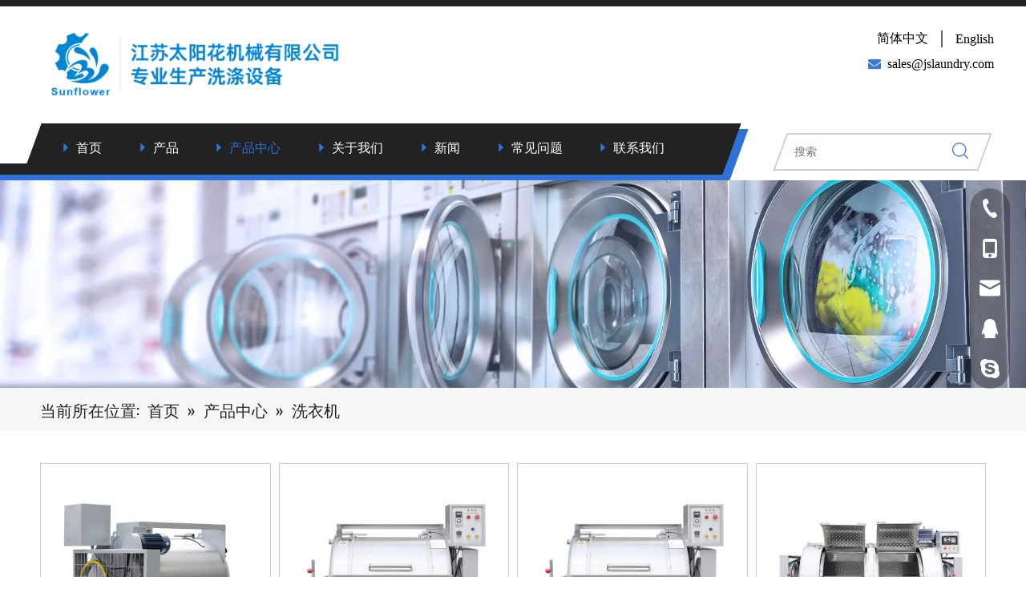

--- FILE ---
content_type: text/html;charset=utf-8
request_url: https://www.sflaundry.com/pl3451598.html
body_size: 28820
content:
<!DOCTYPE html> <html lang="zh" prefix="og: http://ogp.me/ns#" style="height: auto;"> <head> <link rel="preconnect" href="https://iprorwxhinqrll5q-static.micyjz.com"/> <link rel="preconnect" href="https://rqrorwxhinqrll5q-static.micyjz.com"/> <link rel="preconnect" href="https://jmrorwxhinqrll5q-static.micyjz.com"/><script>document.write=function(e){documentWrite(document.currentScript,e)};function documentWrite(documenturrentScript,e){var i=document.createElement("span");i.innerHTML=e;var o=i.querySelectorAll("script");if(o.length)o.forEach(function(t){if(t.src&&t.src!=""){var script=document.createElement("script");script.src=t.src;document.body.appendChild(script)}});document.body.appendChild(i)}
window.onloadHack=function(func){if(!!!func||typeof func!=="function")return;if(document.readyState==="complete")func();else if(window.addEventListener)window.addEventListener("load",func,false);else if(window.attachEvent)window.attachEvent("onload",func,false)};</script> <title>洗衣机，洗衣机厂家供应 - 江苏太阳花机械有限公司</title> <meta name="keywords" content="洗衣机, 洗衣机厂家, 洗衣机供应"/> <meta name="description" content="江苏太阳花机械有限公司专业从事洗衣机厂家供应。洗衣机以其优质低价获得众多客户青睐，欢迎选购。"/> <link data-type="dns-prefetch" data-domain="jmrorwxhinqrll5q-static.micyjz.com" rel="dns-prefetch" href="//jmrorwxhinqrll5q-static.micyjz.com"> <link data-type="dns-prefetch" data-domain="iprorwxhinqrll5q-static.micyjz.com" rel="dns-prefetch" href="//iprorwxhinqrll5q-static.micyjz.com"> <link data-type="dns-prefetch" data-domain="rqrorwxhinqrll5q-static.micyjz.com" rel="dns-prefetch" href="//rqrorwxhinqrll5q-static.micyjz.com"> <link rel="canonical" href="https://www.sflaundry.com/pl3451598.html"/> <meta name="applicable-device" content="pc,mobile"/> <meta http-equiv="Cache-Control" content="no-transform"/> <meta http-equiv="X-UA-Compatible" content="IE=edge"/> <meta name="renderer" content="webkit"/> <meta http-equiv="Content-Type" content="text/html; charset=utf-8"/> <meta name="viewport" content="width=device-width, initial-scale=1, user-scalable=no"/> <link rel="icon" href="//iprorwxhinqrll5q-static.micyjz.com/cloud/lpBpmKokllSRpjqkjjjoiq/bitbug_favicon.ico"> <link rel="preload" type="text/css" as="style" href="//iprorwxhinqrll5q-static.micyjz.com/concat/yrimKBsyssRziSoqlonnlppnjqk/static/assets/style/bootstrap/cus.bootstrap.grid.system.css,/static/assets/style/fontAwesome/4.7.0/css/font-awesome.css,/static/assets/style/iconfont/iconfont.css,/static/assets/widget/script/plugins/gallery/colorbox/colorbox.css,/static/assets/style/bootstrap/cus.bootstrap.grid.system.split.css,/develop/UrAKfUpBhHtj-cRUpKfNhvAkE-GvUApKfKKUAU-jlBqrKjjmrjriimnlni-jqBqrKjjmrniliirllr/style.css,/static/assets/widget/script/plugins/picture/animate.css,/static/assets/widget/style/component/pictureNew/widget_setting_description/picture.description.css,/static/assets/widget/style/component/pictureNew/public/public.css,/static/assets/widget/style/component/onlineService/public/public.css,/static/assets/widget/style/component/onlineService/widget_setting_showStyle/float.css,/static/assets/widget/style/component/onlineService/widget_setting_showStyle/style13.css" onload="this.onload=null;this.rel='stylesheet'"/> <link rel="stylesheet" type="text/css" href="//iprorwxhinqrll5q-static.micyjz.com/concat/yrimKBsyssRziSoqlonnlppnjqk/static/assets/style/bootstrap/cus.bootstrap.grid.system.css,/static/assets/style/fontAwesome/4.7.0/css/font-awesome.css,/static/assets/style/iconfont/iconfont.css,/static/assets/widget/script/plugins/gallery/colorbox/colorbox.css,/static/assets/style/bootstrap/cus.bootstrap.grid.system.split.css,/develop/UrAKfUpBhHtj-cRUpKfNhvAkE-GvUApKfKKUAU-jlBqrKjjmrjriimnlni-jqBqrKjjmrniliirllr/style.css,/static/assets/widget/script/plugins/picture/animate.css,/static/assets/widget/style/component/pictureNew/widget_setting_description/picture.description.css,/static/assets/widget/style/component/pictureNew/public/public.css,/static/assets/widget/style/component/onlineService/public/public.css,/static/assets/widget/style/component/onlineService/widget_setting_showStyle/float.css,/static/assets/widget/style/component/onlineService/widget_setting_showStyle/style13.css"/> <link rel="preload" type="text/css" as="style" href="//jmrorwxhinqrll5q-static.micyjz.com/concat/rlikKBs8z3SRqipomlpplnjl0k/static/assets/widget/style/component/position/position.css,/static/assets/widget/style/component/prodlistAsync/public/public.css,/static/assets/style/ldFont/iconfont.css,/static/assets/widget/script/plugins/slick/slick.css,/static/assets/widget/script/plugins/slick/slick-theme.css,/static/assets/widget/script/plugins/owlcarousel/owl.carousel.css,/static/assets/widget/script/plugins/owlcarousel/owl.theme.css,/static/assets/widget/style/component/shoppingcartStatus/shoppingcartStatus.css,/static/assets/widget/style/component/prodlistAsync/profixlist.css,/static/assets/widget/style/component/faqList/faqList.css,/static/assets/widget/style/component/prodGroupCategory/prodGroupCategory.css,/static/assets/widget/style/component/articlecategory/slightsubmenu.css,/static/assets/widget/style/component/prodGroupCategory/proGroupCategoryFix.css,/static/assets/widget/style/component/prodGroupCategory/cateTransversalstyle2.css" onload="this.onload=null;this.rel='stylesheet'"/> <link rel="preload" type="text/css" as="style" href="//iprorwxhinqrll5q-static.micyjz.com/concat/3liiKBxce4RyiSoqlppmnpllrjl/develop/bCAUpKfUJroj-hRAfUKNphdIt-GvUApKfKKUAU-jrBqrKrjlrkininijjr-jkBqrKjjorrkmrlnlli/follow.css,/develop/bCAUpKfUJroj-ctApUKifhnvZ-GvUApKfKKUAU-jiBqrKijprnjrioloji-jkBqrKjjorrkmrlnlli/style.css" onload="this.onload=null;this.rel='stylesheet'"/> <link rel="stylesheet" type="text/css" href="//jmrorwxhinqrll5q-static.micyjz.com/concat/rlikKBs8z3SRqipomlpplnjl0k/static/assets/widget/style/component/position/position.css,/static/assets/widget/style/component/prodlistAsync/public/public.css,/static/assets/style/ldFont/iconfont.css,/static/assets/widget/script/plugins/slick/slick.css,/static/assets/widget/script/plugins/slick/slick-theme.css,/static/assets/widget/script/plugins/owlcarousel/owl.carousel.css,/static/assets/widget/script/plugins/owlcarousel/owl.theme.css,/static/assets/widget/style/component/shoppingcartStatus/shoppingcartStatus.css,/static/assets/widget/style/component/prodlistAsync/profixlist.css,/static/assets/widget/style/component/faqList/faqList.css,/static/assets/widget/style/component/prodGroupCategory/prodGroupCategory.css,/static/assets/widget/style/component/articlecategory/slightsubmenu.css,/static/assets/widget/style/component/prodGroupCategory/proGroupCategoryFix.css,/static/assets/widget/style/component/prodGroupCategory/cateTransversalstyle2.css"/> <link rel="stylesheet" type="text/css" href="//iprorwxhinqrll5q-static.micyjz.com/concat/3liiKBxce4RyiSoqlppmnpllrjl/develop/bCAUpKfUJroj-hRAfUKNphdIt-GvUApKfKKUAU-jrBqrKrjlrkininijjr-jkBqrKjjorrkmrlnlli/follow.css,/develop/bCAUpKfUJroj-ctApUKifhnvZ-GvUApKfKKUAU-jiBqrKijprnjrioloji-jkBqrKjjorrkmrlnlli/style.css"/> <style>@media(min-width:990px){[data-type="rows"][data-level="rows"]{display:flex}}</style> <style id="speed3DefaultStyle">@supports not(aspect-ratio:1/1){.prodlist-wrap li .prodlist-cell{position:relative;padding-top:100%;width:100%}.prodlist-lists-style-13 .prod_img_a_t13,.prodlist-lists-style-12 .prod_img_a_t12,.prodlist-lists-style-nophoto-11 .prod_img_a_t12{position:unset !important;min-height:unset !important}.prodlist-wrap li .prodlist-picbox img{position:absolute;width:100%;left:0;top:0}}.piclist360 .prodlist-pic4-3 li .prodlist-display{max-width:100%}@media(max-width:600px){.prodlist-fix-num li{width:50% !important}}</style> <template id="appdStylePlace"></template> <link href="//iprorwxhinqrll5q-static.micyjz.com/theme/nojkKBkmloRliSkmloRlnSrilqRllSlkRljSjrijjjioknklij/style/style.css" type="text/css" rel="preload" as="style" onload="this.onload=null;this.rel='stylesheet'" data-theme="true"/> <link href="//iprorwxhinqrll5q-static.micyjz.com/theme/nojkKBkmloRliSkmloRlnSrilqRllSlkRljSjrijjjioknklij/style/style.css" type="text/css" rel="stylesheet"/> <style guid='u_57bac831108b4dfe888e1348c57ca6b0' emptyRender='true' placeholder='true' type='text/css'></style> <link href="//jmrorwxhinqrll5q-static.micyjz.com/site-res/riklKBkmloRlnSrilqRljSmnrnloRliSkpirmkRljSjrinjjikjrjrRliSoqloonjlrlrrSRil.css?1766455845872" rel="preload" as="style" onload="this.onload=null;this.rel='stylesheet'" data-extStyle="true" type="text/css" data-extAttr="20251223102024"/> <link href="//jmrorwxhinqrll5q-static.micyjz.com/site-res/riklKBkmloRlnSrilqRljSmnrnloRliSkpirmkRljSjrinjjikjrjrRliSoqloonjlrlrrSRil.css?1766455845872" data-extAttr="20251223102024" type="text/css" rel="stylesheet"/> <template data-js-type='style_respond' data-type='inlineStyle'></template><template data-js-type='style_head' data-type='inlineStyle'><style guid='58220831-2c93-429d-aee7-0e6d6cd41bcc' pm_pageStaticHack='' jumpName='head' pm_styles='head' type='text/css'>.sitewidget-prodListAsync-20230322090817 .prodlist-wrap .prodlist-parameter-wrap .prodlist-pro-name{height:auto !important;overflow:hidden;text-overflow:ellipsis;display:box;display:-webkit-box;-webkit-line-clamp:2;-webkit-box-orient:vertical}.sitewidget-prodListAsync-20230322090817 .prodlist-parameter-wrap .prodlist-parameter-inner{padding:10px 0 5px 0}.sitewidget-prodListAsync-20230322090817 .prodlist-box-hover{height:100%;box-sizing:border-box}.sitewidget-prodListAsync-20230322090817 .prodlist-wrap .prodlist-pro-name{height:40px !important;line-height:20px !important}.sitewidget-prodListAsync-20230322090817 .keyword_box .keyword_list a{color:#8a8a8a !important;border-color:#8a8a8a !important}.sitewidget-prodListAsync-20230322090817 .keyword_box .keyword_list a:hover{color:#8a8a8a !important;border-color:#8a8a8a !important}.sitewidget-prodCategory-20221222164422 .cateTranstyle2Title{background-color:#2e72d8}.sitewidget-prodCategory-20221222164422.sitewidget-prodGroupCategory #cateTranstyle2 .allGroup-list>div>li{font-size:14px;line-height:34px}.sitewidget-prodCategory-20221222164422 .cateTranstyle2Title{background-color:#2e72d8}.sitewidget-prodCategory-20221222164422 #cateTranstyle2 .subGroup-list>li:hover{color:#2e72d8}#siteblocks-setting-wrap-iEKhrqHUaPNO .QX-92940307 .butn:hover{background-color:#2f75de}#siteblocks-setting-wrap-iEKhrqHUaPNO .QX-92940307 .inputBox .mailCollection-wrap>input:hover{background-color:#2f75de}#siteblocks-setting-wrap-iEKhrqHUaPNO .siteblocks-container{background:#2b2a28}</style></template><template data-js-type='style_respond' data-type='inlineStyle'></template><template data-js-type='style_head' data-type='inlineStyle'></template><script data-ignoreMinify="true">
	function loadInlineStyle(){
		var allInlineStyle = document.querySelectorAll("template[data-type='inlineStyle']");
		var length = document.querySelectorAll("template[data-type='inlineStyle']").length;
		for(var i = 0;i < length;i++){
			var style = allInlineStyle[i].innerHTML;
			allInlineStyle[i].outerHTML = style;
		}
	}
loadInlineStyle();
</script> <link rel='preload' as='style' onload='this.onload=null;this.rel="stylesheet"' href='https://fonts.googleapis.com/css?family=Oswald:400&display=swap' data-type='1' type='text/css' media='all'/> <script type="text/javascript" data-src="//rqrorwxhinqrll5q-static.micyjz.com/static/t-niBmBKqKgwsxzo7r/assets/script/jquery-1.11.0.concat.js"></script> <script type="text/javascript" data-src="//ld-analytics.micyjz.com/lminKBrilqRlrSSRRQRijSpnmqnr/ltm-web.js?v=1766456424000"></script><script type="text/x-delay-ids" data-type="delayIds" data-device="pc" data-xtype="0" data-delayIds='[221705514,221705654,222223944,221705614,242514014,222224064,221705704,221705534,221705784]'></script> <script guid='9e469f79-5afe-41d1-b02d-aca1fa985318' pm_pageStaticHack='true' jumpName='head' pm_scripts='head' type='text/javascript'>try{(function(window,undefined){var phoenixSite=window.phoenixSite||(window.phoenixSite={});phoenixSite.lanEdition="ZH_CN";var page=phoenixSite.page||(phoenixSite.page={});page.cdnUrl="//jmrorwxhinqrll5q-static.micyjz.com";page.siteUrl="https://www.sflaundry.com";page.lanEdition=phoenixSite.lanEdition;page._menu_prefix="";page._menu_trans_flag="";page._captcha_domain_prefix="captcha.c";page._pId="rHUKMFePpbEj";phoenixSite._sViewMode="true";phoenixSite._templateSupport="false";phoenixSite._singlePublish=
"false"})(this)}catch(e){try{console&&console.log&&console.log(e)}catch(e){}};</script> <script id='u_06f3e72a5c1d4f01a3c61cdacb227d5a' guid='u_06f3e72a5c1d4f01a3c61cdacb227d5a' pm_script='init_top' type='text/javascript'>try{(function(window,undefined){var datalazyloadDefaultOptions=window.datalazyloadDefaultOptions||(window.datalazyloadDefaultOptions={});datalazyloadDefaultOptions["version"]="3.0.0";datalazyloadDefaultOptions["isMobileViewer"]="false";datalazyloadDefaultOptions["hasCLSOptimizeAuth"]="false";datalazyloadDefaultOptions["_version"]="3.0.0";datalazyloadDefaultOptions["isPcOptViewer"]="false"})(this);(function(window,undefined){window.__ph_optSet__='{"loadImgType":"0","isOpenFlagUA":true,"v30NewMode":"1","docReqType":"0","docDecrease":"1","docCallback":"1","idsVer":"1"}'})(this)}catch(e){try{console&&
console.log&&console.log(e)}catch(e){}};</script> <script id='u_a9c704686bb04edcb222509209603dbc' guid='u_a9c704686bb04edcb222509209603dbc' type='text/javascript'>try{var thisUrl=location.host;var referUrl=document.referrer;if(referUrl.indexOf(thisUrl)==-1)localStorage.setItem("landedPage",document.URL)}catch(e){try{console&&console.log&&console.log(e)}catch(e){}};</script> </head> <body class=" frontend-body-canvas "> <div id='backstage-headArea' headFlag='1'><div class="siteblocks-setting-wrap UrAKfUpBhHtj_20220915140144 siteblocks-fcpKfUAqLITE-20200723151645" id="siteblocks-setting-wrap-jRpWhLHKaPBZ" data-settingId="jRpWhLHKaPBZ" data-versionNo="20220915140144" data-level="rows" data-type="siteblocks" data-mobileBg="true" data-classAttr="siteblocks-fcpKfUAqLITE-20200723151645" data-appId="12744" data-encodeAppId="UrAKfUpBhHtj" data-purchased="true" data-hide-node=""> <div class="siteblocks-container" style='' data-module-radio="" data-module-width=""> <style styleDefault-block="true">@media screen and (max-width:990px){div[data-appid=12744]{height:auto !important}.block12744 .bottom,.block12744 .langBox,.block12744 .emailText{display:none !important}.block12744{width:100%;position:relative;border-top:solid 8px #00007e;z-index:80}.block12744 .tile:last-child{height:49px}.block12744 .wrapper{width:100%;max-width:1200px;margin:auto}.block12744 .tile{width:100%;display:flex;padding-top:30px;justify-content:space-between}.block12744 .logoBox{width:473px;margin-left:24px}.block12744 .logoBox .backstage-componet-bd,.block12744 .logoBox .backstage-componet{width:100%}.block12744 .logoBox img{max-width:100%;object-fit:contain}.block12744 .tile .hanbao2,.block12744 .emailText2,.block12744 .tile .home{display:none}.block12744 .sq_language_span{border:solid 1px transparent;padding:5px;border-radius:5px}.block12744 .tile{padding-top:12px;width:calc(100% - 30px);margin:0 20px 0 10px;align-items:center;position:relative}.block12744 .tile:last-child{align-items:center;width:100%;background:#222;padding:0;margin:0;margin-top:12px}.block12744 .logoBox{width:228px;margin-left:6px}.block12744 .wordIcon{margin-right:0}.block12744 .tile .home{margin-left:20px}.block12744 .tile .home a{color:#fff}.block12744 .tile .hanbao2{margin-right:20px;cursor:pointer;position:absolute;top:50%;transform:translateY(-50%);right:0}.block12744 .tile::after{content:"";display:block;position:absolute;width:100%;height:100%;left:0;top:0;z-index:2}.block12744 .hanbao2 .open1{display:block;font-weight:bold}.block12744 .hanbao2 .close1{display:none;font-size:25px}.block12744 .tile .home,.block12744 .tile .hanbao2{display:block;color:#fff}.block12744 .tile .home i{font-size:24px}.block12744{width:calc(100% - 20px);padding:0 10px}.block12744 .sq_language_span{border-color:transparent !important;padding:0}.block12744{border-width:4px;padding:0;width:100%;z-index:800}}</style> <style>#siteblocks-setting-wrap-jRpWhLHKaPBZ .block12744 .navBefore{background-color:#222}#siteblocks-setting-wrap-jRpWhLHKaPBZ .block12744 .navAfter{background-color:#2e72d8}#siteblocks-setting-wrap-jRpWhLHKaPBZ .block12744 .lineBefore{background-color:#222}#siteblocks-setting-wrap-jRpWhLHKaPBZ .block12744 .lineAfter{background-color:#2e72d8}#siteblocks-setting-wrap-jRpWhLHKaPBZ .block12744{border-color:#222}#siteblocks-setting-wrap-jRpWhLHKaPBZ .block12744 .nav02{background-color:#222}#siteblocks-setting-wrap-jRpWhLHKaPBZ .block12744 .subWra{background-color:#222}#siteblocks-setting-wrap-jRpWhLHKaPBZ .block12744 .arrow{color:#2e72d8}#siteblocks-setting-wrap-jRpWhLHKaPBZ .block12744 .search-input button i{color:#2e72d8}#siteblocks-setting-wrap-jRpWhLHKaPBZ .block12744 .tile2Active{background-color:#222}#siteblocks-setting-wrap-jRpWhLHKaPBZ .block12744 .tileActive .wordIcon{color:#222}#siteblocks-setting-wrap-jRpWhLHKaPBZ .block12744 .tileActive .langMany .arrowIcon{color:#222}#siteblocks-setting-wrap-jRpWhLHKaPBZ .block12744 .navTile>a:hover{color:#2e72d8}#siteblocks-setting-wrap-jRpWhLHKaPBZ .block12744 .nav02Tile>a:hover{color:#2e72d8}#siteblocks-setting-wrap-jRpWhLHKaPBZ .block12744 .liSub .textBox>a:hover{color:#2e72d8}#siteblocks-setting-wrap-jRpWhLHKaPBZ .block12744 .nav03-liSub>a:hover{color:#2e72d8}#siteblocks-setting-wrap-jRpWhLHKaPBZ .block12744 .sq_language_span:hover{border-color:#2e72d8}#siteblocks-setting-wrap-jRpWhLHKaPBZ .block12744 .sq_language_span.langActive{border-color:#2e72d8}#siteblocks-setting-wrap-jRpWhLHKaPBZ .block12744 .nav01Active{color:#2e72d8}#siteblocks-setting-wrap-jRpWhLHKaPBZ .block12744 .active2{color:#2e72d8}#siteblocks-setting-wrap-jRpWhLHKaPBZ .block12744 .nav02Active{color:#2e72d8}#siteblocks-setting-wrap-jRpWhLHKaPBZ .block12744 .active3{color:#2e72d8}@media screen and (max-width:1000px){#siteblocks-setting-wrap-jRpWhLHKaPBZ .block12744 .searchBox{background-color:#222}}.block12744 svg{fill:currentColor}.block12744 .block-iconsousuo1:before,.block12744 .fa-envelope:before,.block12744 .fa-caret-right:before,.block12744 .block-iconyuyanlan:before,.block12744 .fa-home:before,.block12744 .block-iconsangang:before,.block12744 .block-iconbaseline-close:before{display:none}</style> <div class="block12744a"></div> <div class="block12744"> <div class="lineBefore"></div> <div class="lineAfter"></div> <div class="wrapper"> <div class="tile"> <div class="cont_left"> <div class="backstage-blocksEditor-wrap logoBox" data-wrap-type="1" data-storage="0" data-blocksEditor-type="phoenix_blocks_image" data-auto_uuid=b66de920-d8ba-4349-aa0a-564c22973196><div class="backstage-componet"> <div class="backstage-componet-bd" data-setting-base64="eyJzdW1UeXBlIjoiMCIsImxpbmtUeXBlIjoiMCIsInNlbGVjdGVkUGFnZUlkIjoia0RLcHJrVFBmY1V0IiwiaXNPcGVuTmV3IjpmYWxzZSwibmVlZE5vRm9sbG93IjpmYWxzZSwibGlua1Nob3dUZXh0Ijoi56uZ5YaF6aG16Z2iIC0g6aaW6aG1ICJ9"><a class="blocks-image" href="/index.html"><picture><source media="(max-width:768px)" srcset=""><img class="lazyimg" data-original="//iprorwxhinqrll5q-static.micyjz.com/cloud/lrBpmKokllSRpjqkjjrriq/1000.png" src="//iprorwxhinqrll5q-static.micyjz.com/cloud/lrBpmKokllSRpjqkjjrriq/1000.png" alt="" title=""></picture></a></div></div></div> </div> <div class="cont_right"> <div class="backstage-blocksEditor-wrap langWra" data-wrap-type="1" data-relate-appId="PNpfKAUAiAnL" data-storage="1" data-blocksEditor-type="phoenix_blocks_langBar" data-auto_uuid=a2739447-f57b-4dfe-992e-1596faa7f656> <div class="lang-show-word langTop"> <span class="sq_language_span"> <i class="wordIcon font-icon block-icon block-iconyuyanlan"> <svg t="1640940339142" class="icon" viewBox="0 0 1024 1024" version="1.1" xmlns="http://www.w3.org/2000/svg" p-id="5932" width="20" height="20"><path d="M494.8992 0h34.048c59.2384 2.304 117.6576 14.6432 172.7488 36.5056a513.9456 513.9456 0 0 1 266.6496 243.3024A513.5872 513.5872 0 0 1 1024 502.784v18.3808a513.536 513.536 0 0 1-54.3232 220.3136 514.048 514.048 0 0 1-141.2608 172.9536 510.208 510.208 0 0 1-206.4384 97.5872c-30.5664 6.5024-61.6448 10.496-92.8256 11.9808H495.104a545.8432 545.8432 0 0 1-120.9344-18.8928 512.1024 512.1024 0 0 1-247.3984-155.9552A511.3344 511.3344 0 0 1 0 521.1648V502.784a513.28 513.28 0 0 1 79.7696-265.1136A513.9968 513.9968 0 0 1 302.6944 44.6976 521.2672 521.2672 0 0 1 494.8992 0zM397.1584 109.2608c-32.4096 40.704-53.6064 89.088-70.8096 137.8816 24.1664 6.0416 48.9472 8.704 73.5232 12.3904a932.352 932.352 0 0 0 91.648 6.144V42.9568c-39.0144 8.192-70.4 35.7888-94.3104 66.304zM532.48 265.6256a871.424 871.424 0 0 0 123.8528-10.8544c13.8752-1.792 27.6992-4.352 41.3184-7.7312-20.1216-57.1392-46.08-114.1248-88.576-158.2592-20.7872-21.76-46.6944-39.6288-76.544-45.9776v222.8224H532.48zM356.7104 67.2256a471.0912 471.0912 0 0 0-190.3616 124.928c37.9904 20.0704 78.6944 34.9184 120.32 45.568 21.76-65.536 52.224-130.2528 101.2736-179.8656-10.6496 2.2016-20.8896 5.888-31.232 9.3696z m279.1424-9.6256c10.24 9.472 18.432 20.6848 27.392 31.2832 33.3824 44.6976 56.832 96.0512 74.24 148.9408a577.6384 577.6384 0 0 0 120.32-45.568 468.224 468.224 0 0 0-221.952-134.656zM139.008 224.2048A471.3984 471.3984 0 0 0 41.472 491.52c68.3008-0.1024 136.4992-0.0512 204.8-0.0512 1.28-72.2432 10.5472-144.384 28.672-214.4256A604.928 604.928 0 0 1 139.008 224.256z m609.9968 52.992c18.2272 69.9392 27.4944 142.08 28.7744 214.3232h204.8a472.2176 472.2176 0 0 0-97.6384-267.3664c-43.008 23.0912-88.6272 40.96-135.936 53.0432zM287.1296 491.3152c68.096 0.4096 136.2944 0.1024 204.3904 0.2048V306.5856a904.3968 904.3968 0 0 1-176.64-19.968 877.8752 877.8752 0 0 0-27.8016 204.6464v0.0512zM532.48 306.688V491.52c68.1472-0.1024 136.2944 0.2048 204.3904-0.2048A879.872 879.872 0 0 0 709.12 286.72c-58.0096 12.8-117.2992 18.8928-176.64 19.968zM41.472 532.48a471.8592 471.8592 0 0 0 97.536 267.3152 605.696 605.696 0 0 1 135.9872-52.992A924.7232 924.7232 0 0 1 246.272 532.48c-68.3008 0.1024-136.5504 0.1024-204.8 0l0.0512 0.0512z m245.7088 0.2048c1.536 68.9152 9.984 137.984 27.7504 204.6976a889.2928 889.2928 0 0 1 176.5376-19.968V532.48c-68.096 0.1024-136.192-0.2048-204.288 0.2048zM532.48 532.48v184.8832c59.3408 1.1264 118.7328 7.3216 176.64 19.9168 17.408-66.816 26.624-135.7824 27.4944-204.8512-67.9936 0.256-136.0896 0-204.1344 0.0512z m245.248 0a916.2752 916.2752 0 0 1-28.672 214.4256c47.2576 12.032 92.8768 29.7984 135.8848 52.8896a472.2176 472.2176 0 0 0 97.6384-267.264h-204.8l-0.0512-0.0512z m-451.328 244.2752c19.968 57.2928 46.08 114.2784 88.576 158.464 20.7872 21.76 46.6944 39.5776 76.4928 45.824v-222.72a862.4128 862.4128 0 0 0-165.0688 18.432z m206.08-18.4832l0.0512 222.8736c38.912-8.2944 70.2464-35.7376 94.1568-66.2016 32.512-40.8064 53.8112-89.1904 70.912-138.24-24.832-5.9392-50.2272-8.8064-75.52-12.4928a988.16 988.16 0 0 0-89.6-5.9392z m-366.2848 73.472a467.456 467.456 0 0 0 221.9008 134.5024c-49.1008-49.664-79.7696-114.432-101.4272-180.0192-41.7792 10.496-82.176 25.7536-120.4736 45.4656v0.0512z m571.1872-45.568c-21.8112 65.6384-52.4288 130.56-101.5808 180.224a469.2992 469.2992 0 0 0 221.952-134.6048 553.984 553.984 0 0 0-120.32-45.6192z" p-id="5933" fill="#00007e"></path></svg> </i> <span>简体中文</span> <i class="arrowIcon font-icon fa fa-angle-down"> <svg t="1640940402922" class="icon" viewBox="0 0 1024 1024" version="1.1" xmlns="http://www.w3.org/2000/svg" p-id="6407" width="20" height="20"><path d="M494.8992 0h34.048c59.2384 2.304 117.6576 14.6432 172.7488 36.5056a513.9456 513.9456 0 0 1 266.6496 243.3024A513.5872 513.5872 0 0 1 1024 502.784v18.3808a513.536 513.536 0 0 1-54.3232 220.3136 514.048 514.048 0 0 1-141.2608 172.9536 510.208 510.208 0 0 1-206.4384 97.5872c-30.5664 6.5024-61.6448 10.496-92.8256 11.9808H495.104a545.8432 545.8432 0 0 1-120.9344-18.8928 512.1024 512.1024 0 0 1-247.3984-155.9552A511.3344 511.3344 0 0 1 0 521.1648V502.784a513.28 513.28 0 0 1 79.7696-265.1136A513.9968 513.9968 0 0 1 302.6944 44.6976 521.2672 521.2672 0 0 1 494.8992 0zM397.1584 109.2608c-32.4096 40.704-53.6064 89.088-70.8096 137.8816 24.1664 6.0416 48.9472 8.704 73.5232 12.3904a932.352 932.352 0 0 0 91.648 6.144V42.9568c-39.0144 8.192-70.4 35.7888-94.3104 66.304zM532.48 265.6256a871.424 871.424 0 0 0 123.8528-10.8544c13.8752-1.792 27.6992-4.352 41.3184-7.7312-20.1216-57.1392-46.08-114.1248-88.576-158.2592-20.7872-21.76-46.6944-39.6288-76.544-45.9776v222.8224H532.48zM356.7104 67.2256a471.0912 471.0912 0 0 0-190.3616 124.928c37.9904 20.0704 78.6944 34.9184 120.32 45.568 21.76-65.536 52.224-130.2528 101.2736-179.8656-10.6496 2.2016-20.8896 5.888-31.232 9.3696z m279.1424-9.6256c10.24 9.472 18.432 20.6848 27.392 31.2832 33.3824 44.6976 56.832 96.0512 74.24 148.9408a577.6384 577.6384 0 0 0 120.32-45.568 468.224 468.224 0 0 0-221.952-134.656zM139.008 224.2048A471.3984 471.3984 0 0 0 41.472 491.52c68.3008-0.1024 136.4992-0.0512 204.8-0.0512 1.28-72.2432 10.5472-144.384 28.672-214.4256A604.928 604.928 0 0 1 139.008 224.256z m609.9968 52.992c18.2272 69.9392 27.4944 142.08 28.7744 214.3232h204.8a472.2176 472.2176 0 0 0-97.6384-267.3664c-43.008 23.0912-88.6272 40.96-135.936 53.0432zM287.1296 491.3152c68.096 0.4096 136.2944 0.1024 204.3904 0.2048V306.5856a904.3968 904.3968 0 0 1-176.64-19.968 877.8752 877.8752 0 0 0-27.8016 204.6464v0.0512zM532.48 306.688V491.52c68.1472-0.1024 136.2944 0.2048 204.3904-0.2048A879.872 879.872 0 0 0 709.12 286.72c-58.0096 12.8-117.2992 18.8928-176.64 19.968zM41.472 532.48a471.8592 471.8592 0 0 0 97.536 267.3152 605.696 605.696 0 0 1 135.9872-52.992A924.7232 924.7232 0 0 1 246.272 532.48c-68.3008 0.1024-136.5504 0.1024-204.8 0l0.0512 0.0512z m245.7088 0.2048c1.536 68.9152 9.984 137.984 27.7504 204.6976a889.2928 889.2928 0 0 1 176.5376-19.968V532.48c-68.096 0.1024-136.192-0.2048-204.288 0.2048zM532.48 532.48v184.8832c59.3408 1.1264 118.7328 7.3216 176.64 19.9168 17.408-66.816 26.624-135.7824 27.4944-204.8512-67.9936 0.256-136.0896 0-204.1344 0.0512z m245.248 0a916.2752 916.2752 0 0 1-28.672 214.4256c47.2576 12.032 92.8768 29.7984 135.8848 52.8896a472.2176 472.2176 0 0 0 97.6384-267.264h-204.8l-0.0512-0.0512z m-451.328 244.2752c19.968 57.2928 46.08 114.2784 88.576 158.464 20.7872 21.76 46.6944 39.5776 76.4928 45.824v-222.72a862.4128 862.4128 0 0 0-165.0688 18.432z m206.08-18.4832l0.0512 222.8736c38.912-8.2944 70.2464-35.7376 94.1568-66.2016 32.512-40.8064 53.8112-89.1904 70.912-138.24-24.832-5.9392-50.2272-8.8064-75.52-12.4928a988.16 988.16 0 0 0-89.6-5.9392z m-366.2848 73.472a467.456 467.456 0 0 0 221.9008 134.5024c-49.1008-49.664-79.7696-114.432-101.4272-180.0192-41.7792 10.496-82.176 25.7536-120.4736 45.4656v0.0512z m571.1872-45.568c-21.8112 65.6384-52.4288 130.56-101.5808 180.224a469.2992 469.2992 0 0 0 221.952-134.6048 553.984 553.984 0 0 0-120.32-45.6192z" p-id="6408" fill="#00007e"></path></svg> </i> </span> </div> <ul class="lang-list langBox"> <li class="lang-item langTile"> <a class="langImgBox" href='https://www.sflaundry.com'> <span class="langImg lang-sprites-slide sprites sprites-1"></span> <span class="langNa">简体中文</span> </a> </li> <li class="lang-item langTile"> <a class="langImgBox" href='https://www.jslaundry.com'> <img class="langImg" src='//iprorwxhinqrll5q-static.micyjz.com/static/assets/widget/images/langBar/0.jpg' alt="English" class='lang-icon'/> <span class="langNa">English</span> </a> </li> </ul></div> <div class="backstage-blocksEditor-wrap emailText" data-wrap-type="1" data-storage="0" data-blocksEditor-type="phoenix_blocks_text" data-auto_uuid=63bc03a8-d82f-48d0-bdbc-72433f787735><span style="color:#3c78d8;"><i class="fa"></i><i class="fa">&nbsp;</i></span><i class="fa"></i> <a data-cke-saved-href="mailto:sales@jslaundry.com" href="mailto:sales@jslaundry.com" rel="nofollow"><span style="color:#000000;">sales@jslaundry.com</span></a></div> </div> </div> <div class="tile"> <div class="backstage-blocksEditor-wrap home" data-wrap-type="1" data-storage="0" data-blocksEditor-type="phoenix_blocks_button" data-auto_uuid=98d07197-76e4-47f9-a98f-b3de9afd3a19><div class="backstage-componet"> <div class="backstage-componet-bd"> <a class="blocks-button" href="/"><i class="font-icon fa fa-home"> <svg t="1640941145946" class="icon" style="vertical-align: bottom;" viewBox="0 0 1228 1024" version="1.1" xmlns="http://www.w3.org/2000/svg" p-id="4096" width="22" height="22"><path d="M711.516864 1022.430076v-303.404879H518.143181v304.155712c-6.074923 0.341288-10.921211 0.819091-15.69924 0.819091H228.389815c-31.39848 0-52.490068-19.862952-52.558326-52.763098-0.682576-124.843088-0.477803-249.754433 0.068258-374.597521 0-6.552726 5.05106-15.016664 10.238635-19.453406C268.661778 505.174243 351.799493 433.572057 434.800693 361.901613l165.592855-142.931342 14.061058-11.808559 98.495667 84.912411c108.051726 93.239835 215.966938 186.684442 324.223437 279.582989 11.672044 9.965605 16.654846 20.067724 16.586589 36.17651-0.682576 118.426876-0.477803 236.990268-0.273031 355.417145 0.068258 21.569391-5.05106 40.271964-23.207572 52.217037a44.435675 44.435675 0 0 1-22.524997 8.054393c-96.925743 0.546061-193.851486 0.27303-290.708972 0.204773-1.365151 0-2.866818-0.682576-5.460605-1.365152zM857.110252 182.384215V39.930676c0-29.487268 6.825757-36.517798 34.879616-36.586055h131.054526c22.524997 0.068258 30.238102 8.395681 30.306359 33.377949 0.136515 98.836955 0.341288 197.742168-0.27303 296.579123-0.136515 15.289695 3.958939 25.050527 15.42621 34.811359 47.848554 40.271964 94.809759 81.704306 141.975736 122.863618 23.139315 20.272497 23.753633 30.101586 4.231969 54.128249-11.808559 14.607119-23.344087 29.487268-35.220903 44.02613-14.607119 18.019997-26.688708 19.112118-44.230903 3.822424L632.747634 153.64778c-5.801893-5.05106-11.740301-9.965605-18.497801-15.767497-37.678176 32.831889-75.083322 65.32249-112.351953 97.949606L93.990668 592.339155c-18.429543 16.108785-29.896814 15.15318-45.391281-3.822424a4988.331156 4988.331156 0 0 1-38.224237-47.575523c-14.675377-18.566058-14.061059-30.579389 3.685909-46.27863 75.902413-66.482869 151.941341-132.692708 227.980269-199.039061C343.335555 207.161712 444.766298 118.836422 546.060525 30.169844c45.937342-40.203706 90.646047-40.203706 136.719904 0.27303 54.469537 47.780296 109.007332 95.424077 163.545128 143.136115 2.593787 2.2525 5.32409 4.300227 10.784695 8.736969z" p-id="4097" fill="#ffffff"></path></svg> </i></a> </div> </div></div> <div class="hanbao2"> <i class="open1 font-icon block-icon block-iconsangang"> <svg t="1640941451938" class="icon" style="margin-top: 4px;" viewBox="0 0 1152 1024" version="1.1" xmlns="http://www.w3.org/2000/svg" p-id="7227" width="19" height="19"><path d="M1088 896a64 64 0 0 1 0 128H64a64 64 0 0 1 0-128h1024z m0-448a64 64 0 0 1 0 128H64a64 64 0 1 1 0-128h1024z m0-448a64 64 0 0 1 0 128H64a64 64 0 1 1 0-128h1024z" p-id="7228" fill="#ffffff"></path></svg> </i> <i class="close1 font-icon block-icon block-iconbaseline-close"> <svg t="1640941775267" class="icon" style="margin-top: 4px;" viewBox="0 0 1024 1024" version="1.1" xmlns="http://www.w3.org/2000/svg" p-id="7928" width="16" height="16"><path d="M95.573333 1024l417.28-416.597333 415.573334 414.72L1024 926.72 608.512 512 1024 97.28 928.426667 1.877333l-415.573334 414.72L95.573333 0 0 95.402667 417.28 512 0 928.597333z" p-id="7929" fill="#ffffff"></path></svg> </i> </div> <div class="bottom"> <div class="navWra"> <div class="navBefore"></div> <div class="navAfter"></div> <div class="hanbao"><i class="navStrart font-icon block-icon block-iconsangang"></i></div> <ul class="nav02"></ul> <div class="backstage-blocksEditor-wrap navigation navStyle" data-wrap-type="1" data-relate-appId="MRAUpfKKpsgB" data-storage="1" data-blocksEditor-type="phoenix_blocks_navigation" data-auto_uuid=0394a8ae-91ee-48dd-8721-854239cbd4a8> <ul class="blockNavBar fix navBox"> <li id="parent_0" class="navTile"> <div class="arrow"> <i class="font-icon fa fa-caret-right"> <svg t="1640939711816" class="icon" viewBox="0 0 1024 1024" version="1.1" xmlns="http://www.w3.org/2000/svg" p-id="5744" width="10" height="10"><path d="M767.947662 577.308444L310.560996 1010.460444a50.631111 50.631111 0 0 1-68.949334 0A44.942222 44.942222 0 0 1 227.503218 977.806222V46.193778C227.503218 20.707556 249.348551 0 276.200107 0a50.062222 50.062222 0 0 1 34.474666 13.539556L767.947662 446.691556a88.974222 88.974222 0 0 1 0 130.616888z" p-id="5745"></path></svg> </i> </div> <a class="but" id="25747024" data-currentIndex="" target="_self" href="/"> <i class="icon "> </i> 首页 </a> </li> <li id="parent_1" class="navTile"> <div class="arrow"> <i class="font-icon fa fa-caret-right"> <svg t="1640939711816" class="icon" viewBox="0 0 1024 1024" version="1.1" xmlns="http://www.w3.org/2000/svg" p-id="5744" width="10" height="10"><path d="M767.947662 577.308444L310.560996 1010.460444a50.631111 50.631111 0 0 1-68.949334 0A44.942222 44.942222 0 0 1 227.503218 977.806222V46.193778C227.503218 20.707556 249.348551 0 276.200107 0a50.062222 50.062222 0 0 1 34.474666 13.539556L767.947662 446.691556a88.974222 88.974222 0 0 1 0 130.616888z" p-id="5745"></path></svg> </i> </div> <a class="but" id="26644084" data-currentIndex="" target="_self" href="/230322154449.html"> <i class="icon "> </i> 产品 </a> </li> <li id="parent_2" class="navTile"> <div class="arrow"> <i class="font-icon fa fa-caret-right"> <svg t="1640939711816" class="icon" viewBox="0 0 1024 1024" version="1.1" xmlns="http://www.w3.org/2000/svg" p-id="5744" width="10" height="10"><path d="M767.947662 577.308444L310.560996 1010.460444a50.631111 50.631111 0 0 1-68.949334 0A44.942222 44.942222 0 0 1 227.503218 977.806222V46.193778C227.503218 20.707556 249.348551 0 276.200107 0a50.062222 50.062222 0 0 1 34.474666 13.539556L767.947662 446.691556a88.974222 88.974222 0 0 1 0 130.616888z" p-id="5745"></path></svg> </i> </div> <a class="but" id="26688064" data-currentIndex="2" target="_self" href="/products.html"> <i class="icon "> </i> 产品中心 </a> </li> <li id="parent_3" class="navTile"> <div class="arrow"> <i class="font-icon fa fa-caret-right"> <svg t="1640939711816" class="icon" viewBox="0 0 1024 1024" version="1.1" xmlns="http://www.w3.org/2000/svg" p-id="5744" width="10" height="10"><path d="M767.947662 577.308444L310.560996 1010.460444a50.631111 50.631111 0 0 1-68.949334 0A44.942222 44.942222 0 0 1 227.503218 977.806222V46.193778C227.503218 20.707556 249.348551 0 276.200107 0a50.062222 50.062222 0 0 1 34.474666 13.539556L767.947662 446.691556a88.974222 88.974222 0 0 1 0 130.616888z" p-id="5745"></path></svg> </i> </div> <a class="but" id="25747034" data-currentIndex="" target="_self" href="/aboutus.html"> <i class="icon "> </i> 关于我们 </a> </li> <li id="parent_4" class="navTile"> <div class="arrow"> <i class="font-icon fa fa-caret-right"> <svg t="1640939711816" class="icon" viewBox="0 0 1024 1024" version="1.1" xmlns="http://www.w3.org/2000/svg" p-id="5744" width="10" height="10"><path d="M767.947662 577.308444L310.560996 1010.460444a50.631111 50.631111 0 0 1-68.949334 0A44.942222 44.942222 0 0 1 227.503218 977.806222V46.193778C227.503218 20.707556 249.348551 0 276.200107 0a50.062222 50.062222 0 0 1 34.474666 13.539556L767.947662 446.691556a88.974222 88.974222 0 0 1 0 130.616888z" p-id="5745"></path></svg> </i> </div> <a class="but" id="25747004" data-currentIndex="" target="_self" href="/news.html"> <i class="icon "> </i> 新闻 </a> </li> <li id="parent_5" class="navTile"> <div class="arrow"> <i class="font-icon fa fa-caret-right"> <svg t="1640939711816" class="icon" viewBox="0 0 1024 1024" version="1.1" xmlns="http://www.w3.org/2000/svg" p-id="5744" width="10" height="10"><path d="M767.947662 577.308444L310.560996 1010.460444a50.631111 50.631111 0 0 1-68.949334 0A44.942222 44.942222 0 0 1 227.503218 977.806222V46.193778C227.503218 20.707556 249.348551 0 276.200107 0a50.062222 50.062222 0 0 1 34.474666 13.539556L767.947662 446.691556a88.974222 88.974222 0 0 1 0 130.616888z" p-id="5745"></path></svg> </i> </div> <a class="but" id="25747044" data-currentIndex="" target="_self" href="/faqlist.html"> <i class="icon "> </i> 常见问题 </a> </li> <li id="parent_6" class="navTile"> <div class="arrow"> <i class="font-icon fa fa-caret-right"> <svg t="1640939711816" class="icon" viewBox="0 0 1024 1024" version="1.1" xmlns="http://www.w3.org/2000/svg" p-id="5744" width="10" height="10"><path d="M767.947662 577.308444L310.560996 1010.460444a50.631111 50.631111 0 0 1-68.949334 0A44.942222 44.942222 0 0 1 227.503218 977.806222V46.193778C227.503218 20.707556 249.348551 0 276.200107 0a50.062222 50.062222 0 0 1 34.474666 13.539556L767.947662 446.691556a88.974222 88.974222 0 0 1 0 130.616888z" p-id="5745"></path></svg> </i> </div> <a class="but" id="25747014" data-currentIndex="" target="_self" href="/contactus.html"> <i class="icon "> </i> 联系我们 </a> </li> </ul> </div> </div> <div class="backstage-blocksEditor-wrap serach searchBox" data-wrap-type="1" data-relate-appId="PEfApUKpfjQL" data-storage="1" data-blocksEditor-type="phoenix_blocks_serach" data-auto_uuid=c8082f97-def1-4e7a-95f3-b8bab77c62ab><form action="/phoenix/admin/prod/search" method="get" novalidate> <div class="search-wrap"> <div class="search-input"> <input type="text" name="searchValue" id="inputSearch" placeholder="搜索" autocomplete="off"/> <button type="submit"><i class="font-icon block-icon block-iconsousuo1"> <svg t="1640938704225" class="icon" viewBox="0 0 1024 1024" version="1.1" xmlns="http://www.w3.org/2000/svg" p-id="5180" width="20" height="20"><path d="M811.1616 769.8944l203.52 201.3184a30.72 30.72 0 0 1-43.2128 43.6736L768 813.568a30.72 30.72 0 1 1 43.2128-43.6736zM448 0a448 448 0 1 1 0 896 448 448 0 0 1 0-896z m0 61.44a386.56 386.56 0 1 0 0 773.12 386.56 386.56 0 0 0 0-773.12z" p-id="5181"></path></svg> </i></button> </div> </div> </form></div> <div class="emailText2"></div> </div> </div> </div> </div> </div> <input type="hidden" name="appIsDev" value="0"/> <script type="text/x-delay-script" data-id="jRpWhLHKaPBZ" data-alias="f5dcc2f3-29eb-421f-84a4-05485e9a03bd" data-jsLazyload='true' data-type="siteBlock" data-jsDepand='["//rqrorwxhinqrll5q-static.micyjz.com/develop/UrAKfUpBhHtj-cbUfKpYhlAQE-GvUApKfKKUAU-joBqrKjjmrjrriqillr-jqBqrKjjmrniliirllr/demo.js"]' data-jsThreshold='5' data-cssDepand='' data-cssThreshold='5'>(function(window,$,undefined){try{$(function(){window._block_namespaces_["block12744"].init({"settingId":"jRpWhLHKaPBZ","nodeId":"0394a8ae-91ee-48dd-8721-854239cbd4a8"})})}catch(e){try{console&&console.log&&console.log(e)}catch(e){}}try{(function(window,$,undefined){$(function(){onloadHack(function(){$(".siteblocks-setting-wrap[data-isTimeout\x3d1]").each(function(){$(this).detach()})})})})(window,jQuery)}catch(e){try{console&&console.log&&console.log(e)}catch(e){}}try{(function(window,jQuery,undefined){$(function(){var $thisBlock=
$("#siteblocks-setting-wrap-jRpWhLHKaPBZ");var handleStyleDomId="handlestyle_jRpWhLHKaPBZ";if($thisBlock.find("*[data-handleColorId]").length>0){if($thisBlock.find("#"+handleStyleDomId).length>0)$thisBlock.find("#"+handleStyleDomId).remove();$thisBlock.append('\x3cstyle id\x3d"'+handleStyleDomId+'"\x3e\x3c/style\x3e')}$("#siteblocks-setting-wrap-jRpWhLHKaPBZ").find("*[data-blockSetting-color]").each(function(index,item){var curColorStr=$(this).attr("data-blockSetting-color")||"";var handleColorId=
$(this).attr("data-handleColorId")||"";var curColorObj;if(!!curColorStr)curColorObj=eval("("+curColorStr+")");if(curColorObj instanceof Object){var classObj={};for(var k in curColorObj){var kValList=curColorObj[k].split("-");if(kValList.length!=3&&!kValList[2])continue;var kArray=k.split("_");if(kArray.length==1)classObj[k]=kValList[2];else $("#"+handleStyleDomId).append('#siteblocks-setting-wrap-jRpWhLHKaPBZ [data-handleColorId\x3d"'+handleColorId+'"]:'+kArray[0]+"{"+kArray[1]+":"+kValList[2]+"!important}")}$(this).css(classObj)}})})})(window,
jQuery)}catch(e){try{console&&console.log&&console.log(e)}catch(e){}}})(window,$);</script> </div> <script type="text" attr="mobileHeadArea">{"mobilenHeadBtnFlage":null,"mobileHeadIsUpdate":"1","mobilenHeadBgcolor":null,"mobilenHeadFontcolor":null}</script></div><div id="backstage-bodyArea"><div class="outerContainer" data-mobileBg="true" id="outerContainer_1671778770304" data-type="outerContainer" data-level="rows"><div class="container-opened" data-type="container" data-level="rows" cnttype="backstage-container-mark"><div class="row" data-type="rows" data-level="rows" data-attr-xs="null" data-attr-sm="null"><div class="col-md-12" id="column_970de440c9fc4fc396109ca2ca0095c5" data-type="columns" data-level="columns"><div id="location_1671778770304" data-type="locations" data-level="rows"><style data-type='inlineHeadStyle'>#picture-wrap-moUCMqHpuRKj .img-default-bgc{max-width:100%;width:1920px}</style> <div class="backstage-stwidgets-settingwrap " scope="0" settingId="moUCMqHpuRKj" id="component_moUCMqHpuRKj" relationCommonId="rHUKMFePpbEj" classAttr="sitewidget-pictureNew-20200728194426"> <div class="sitewidget-pictureNew sitewidget-pictureNew-20200728194426"> <div class="sitewidget-bd"> <div class="picture-resize-wrap " style="position: relative; width: 100%; text-align: left; "> <span class="picture-wrap pic-style-default " id="picture-wrap-moUCMqHpuRKj" style="display: inline-block;vertical-align: middle; position: relative; max-width: 100%; "> <a class="imgBox mobile-imgBox" isMobileViewMode="false" style="display: inline-block; position: relative;max-width: 100%;" aria-label="7"> <img class="lazy mb4 img-default-bgc" phoenix-lazyload="//iprorwxhinqrll5q-static.micyjz.com/cloud/lnBpmKokllSRpjilijlqiq/7.jpg" src="//iprorwxhinqrll5q-static.micyjz.com/cloud/lnBpmKokllSRpjilijlqiq/7.jpg" alt="7" title="" style="visibility:visible;"/> </a> </span> </div> </div> </div> </div> <script type="text/x-delay-script" data-id="moUCMqHpuRKj" data-jsLazyloadType="1" data-alias="pictureNew" data-jsLazyload='true' data-type="component" data-jsDepand='["//jmrorwxhinqrll5q-static.micyjz.com/static/t-lkBpBKkKlplwsz7r/assets/widget/script/plugins/jquery.lazyload.js","//iprorwxhinqrll5q-static.micyjz.com/static/t-zkBqBKnKxknjjq7n/assets/widget/script/compsettings/comp.pictureNew.settings.js"]' data-jsThreshold='5' data-cssDepand='' data-cssThreshold='5'>(function(window,$,undefined){try{(function(window,$,undefined){var respSetting={},temp;var picLinkTop="";$(function(){if("0"=="10")$("#picture-wrap-moUCMqHpuRKj").mouseenter(function(){$(this).addClass("singleHoverValue")});if("0"=="11")$("#picture-wrap-moUCMqHpuRKj").mouseenter(function(){$(this).addClass("picHoverReflection")});var version=$.trim("20210301111340");if(!!!version)version=undefined;var initPicHoverEffect_moUCMqHpuRKj=function(obj){$(obj).find(".picture-wrap").removeClass("animated bounceInDown bounceInLeft bounceInRight bounceInUp fadeInDownBig fadeInLeftBig fadeInRightBig fadeInUpBig zoomInDown zoomInLeft zoomInRight zoomInUp");
$(obj).find(".picture-wrap").removeClass("animated bounce zoomIn pulse rotateIn swing fadeIn")};if(phoenixSite.phoenixCompSettings&&typeof phoenixSite.phoenixCompSettings.pictureNew!=="undefined"&&phoenixSite.phoenixCompSettings.pictureNew.version==version&&typeof phoenixSite.phoenixCompSettings.pictureNew.pictureLoadEffect=="function"){phoenixSite.phoenixCompSettings.pictureNew.pictureLoadEffect("moUCMqHpuRKj",".sitewidget-pictureNew-20200728194426","","",respSetting);return}var resourceUrl="//rqrorwxhinqrll5q-static.micyjz.com/static/assets/widget/script/compsettings/comp.pictureNew.settings.js?_\x3d1766455845872";
if(phoenixSite&&phoenixSite.page){var cdnUrl=phoenixSite.page.cdnUrl;if(cdnUrl&&cdnUrl!="")resourceUrl=cdnUrl+"/static/assets/widget/script/compsettings/comp.pictureNew.settings.js?_\x3d1766455845872"}var callback=function(){phoenixSite.phoenixCompSettings.pictureNew.pictureLoadEffect("moUCMqHpuRKj",".sitewidget-pictureNew-20200728194426","","",respSetting)};if(phoenixSite.cachedScript)phoenixSite.cachedScript(resourceUrl,callback());else $.getScript(resourceUrl,callback())})})(window,jQuery)}catch(e){try{console&&
console.log&&console.log(e)}catch(e){}}})(window,$);</script> </div></div></div></div></div><div class="outerContainer" data-mobileBg="true" id="outerContainer_1595931823035" data-type="outerContainer" data-level="rows"><div class="container" data-type="container" data-level="rows" cnttype="backstage-container-mark"><div class="row" data-type="rows" data-level="rows" data-attr-xs="null" data-attr-sm="null"><div class="col-md-12" id="column_1595934743528" data-type="columns" data-level="columns"><div id="location_1595934743529" data-type="locations" data-level="rows"><div class="backstage-stwidgets-settingwrap" scope="0" settingId="mPpWrVHUkGaZ" id="component_mPpWrVHUkGaZ" relationCommonId="rHUKMFePpbEj" classAttr="sitewidget-position-20200728191214"> <div class="sitewidget-position sitewidget-position-20200728191214"> <div class="sitewidget-bd fix "> <span class="sitewidget-position-description sitewidget-position-icon">当前所在位置:</span> <span itemprop="itemListElement" itemscope="" itemtype="https://schema.org/ListItem"> <a itemprop="item" href="/"> <span itemprop="name">首页</span> </a> <meta itemprop="position" content="1"> </span> &raquo; <span itemprop="itemListElement" itemscope="" itemtype="https://schema.org/ListItem"> <a itemprop="item" href="/products.html"> <span itemprop="name">产品中心</span> </a> <meta itemprop="position" content="2"> </span> &raquo; <span class="sitewidget-position-current">洗衣机</span> <script type="application/ld+json">{"itemListElement":[{"item":"https://www.sflaundry.com/","@type":"ListItem","name":"首页","position":1},{"item":"https://www.sflaundry.com/products.html","@type":"ListItem","name":"产品中心","position":2},{"item":"https://www.sflaundry.com/pl3451598.html","@type":"ListItem","name":"洗衣机","position":3}],"@type":"BreadcrumbList","@context":"http://schema.org"}</script> </div> </div> <script type="text/x-delay-script" data-id="mPpWrVHUkGaZ" data-jsLazyloadType="1" data-alias="position" data-jsLazyload='true' data-type="component" data-jsDepand='' data-jsThreshold='5' data-cssDepand='' data-cssThreshold='5'>(function(window,$,undefined){})(window,$);</script></div> </div></div></div></div></div><div class="outerContainer" data-mobileBg="true" id="outerContainer_1671698502726" data-type="outerContainer" data-level="rows"><div class="container" data-type="container" data-level="rows" cnttype="backstage-container-mark"><div class="row" data-type="rows" data-level="rows" data-attr-xs="null" data-attr-sm="null"><div class="col-md-12" id="column_1671698453712" data-type="columns" data-level="columns"><div id="location_1671698453714" data-type="locations" data-level="rows"><div class="backstage-stwidgets-settingwrap" id="component_iipWCMrhNeZj" data-scope="0" data-settingId="iipWCMrhNeZj" data-relationCommonId="rHUKMFePpbEj" data-classAttr="sitewidget-placeHolder-20221222164142"> <div class="sitewidget-placeholder sitewidget-placeHolder-20221222164142"> <div class="sitewidget-bd"> <div class="resizee" style="height:30px"></div> </div> </div> <script type="text/x-delay-script" data-id="iipWCMrhNeZj" data-jsLazyloadType="1" data-alias="placeHolder" data-jsLazyload='true' data-type="component" data-jsDepand='' data-jsThreshold='' data-cssDepand='' data-cssThreshold=''>(function(window,$,undefined){})(window,$);</script></div> </div></div></div></div></div><div class="outerContainer" data-mobileBg="true" id="outerContainer_1679447298139" data-type="outerContainer" data-level="rows"><div class="container" data-type="container" data-level="rows" cnttype="backstage-container-mark"><div class="row" data-type="rows" data-level="rows" data-attr-xs="null" data-attr-sm="null"><div class="col-md-12" id="column_1679447230438" data-type="columns" data-level="columns"><div id="location_1679447230441" data-type="locations" data-level="rows"><style>@supports(aspect-ratio:1/1){.component-style-8.aspectRatio-prodlist .sitewidget-prodlist .prodlist-wrap li .prodlist-display{aspect-ratio:1/1;height:auto;overflow:hidden;width:100%}}</style> <div class="backstage-stwidgets-settingwrap aspectRatio-prodlist component-style-8" scope="0" settingId="hTpCjrPLOKgE" data-speedType="hight" id="component_hTpCjrPLOKgE" relationCommonId="rHUKMFePpbEj" selectGroupId="" selectProdType="0" hotProdFlag="0" newProdFlag="0" recommendProdFlag="0" classAttr="sitewidget-prodListAsync-20230322090817" name="prodListAsync"> <style data-type='inlineHeadStyle'>.inlude_list_img_container{display:inline-block;width:100%;height:100%}@media screen and (max-width:767px){.prodlist-parameter-wrap_mt.no-prod-function-setting{margin-top:0 !important}}</style> <div class="sitewidget-prodlist prod-list-include-container sitewidget-prodlist_onmovue sitewidget-prodListAsync-20230322090817"> <div class="sitewidget-bd"> <div class="sitewidget-prodlist-description"></div> <div class="prodlist-wrap prodlist-fix-num prodlist-fix-fullnum4 prodlist-fix-largenum4 prodlist-fix-mdnum4 prodlist-fix-sdnum4 prodlist-fix-pdnum2 prodlist-pic1-1 "> <ul class="fix" style="display: flex;flex-wrap: wrap;"> <li pte="false" ipte="false" isp="false" sku="1" pi="1" pad="0"> <div class="prodlist-box-hover audio-container-box " style="background-color:;"> <div class="prodlist-display"> <div class="prodlist-inner prodlist-inner1"> <div class="prodlist-picbox labelfather "> <div class="prodlistAsync_label prodlistAsync_label_text_tl"> <div></div> </div> <div class="prodlistAsync_label prodlistAsync_label_text_tr"> <div></div> </div> <div class="prodlistAsync_label prodlistAsync_label_text_t"> </div> <div class="prodlistAsync_label_img_tl"> <img src=""/> </div> <div class="prodlistAsync_label_img_tr"> <img src=""/> </div> <div class="prodlistAsync_label_img_r"> </div> <div class="prodlist-cell"> <a href="/pd519539898.html" target="" class="inlude_list_img_container"> <span class="video_play_icon" style="z-index: 10"><i class="font-icon block-icon block-iconsvg" style="font-size: 12px;margin-right: 5px"></i>视频</span> <picture class="inlude_list_img_container"> <img class="img-default-bgc inlude_list_img_container" data-original="//iprorwxhinqrll5q-static.micyjz.com/cloud/ljBpmKokllSRpjkqiqnkip/gongzuofuxidijixie-640-640.jpg" src="//iprorwxhinqrll5q-static.micyjz.com/cloud/ljBpmKokllSRpjkqiqnkip/gongzuofuxidijixie-640-640.jpg" alt="70kg工业洗衣机" data-src="//iprorwxhinqrll5q-static.micyjz.com/cloud/lrBpmKokllSRpjkqrqqrip/chuangdanbucaoxidishebei-640-640.jpg"/> </picture> </a> </div> <div class="prod_show_icon prod_show_icon_pc"> <ul> <li class="icon_two"> <span class="prod_item_txt prod_item_txt8">询价</span> <div class="prod_list_txt"> <button prodId="fGUBALpbjfdO" class="default-button prodlist-pro-inquire mt10"><i style="margin-right:4px;" class="fa fa-envelope-square" aria-hidden="true"></i></button> </div> </li> <li class="icon_fir"> <span class="prod_item_txt prod_item_txt8">快速查看</span> <div class="compared-input-wrap prod_list_txt"> <a href="/pd519539898.html" target="" title="70kg工业洗衣机"> details </a> </div> </li> </ul> </div> </div> </div> </div> <div class="prodlist-special"> </div> <div class="prod_show_icon prod_show_icon_nohover"> <ul> <li class="icon_two"> <span class="prod_item_txt prod_item_txt8">询价</span> <div class="prod_list_txt"> <button prodId="fGUBALpbjfdO" class="default-button prodlist-pro-inquire mt10"><i style="margin-right:4px;" class="fa fa-envelope-square" aria-hidden="true"></i></button> </div> </li> <li class="icon_fir"> <span class="prod_item_txt prod_item_txt8">快速查看</span> <div class="compared-input-wrap prod_list_txt"> <a href="/pd519539898.html" target="" title="70kg工业洗衣机"> details </a> </div> </li> </ul> </div> <div class="prodlist-parameter-wrap prodlist-parameter-wrap_mt "> <div class="prodlist-parameter-inner"> <a href="/pd519539898.html" target="" class="prodlist-pro-name" title="70kg工业洗衣机"> <div class="inlineLabel"></div> 70kg工业洗衣机</a> <div class="prodlist-ops-container" data-pid="fGUBALpbjfdO"> </div> <dl class="prodlist-defined-list"> </dl> </div> </div> </div> </li> <li pte="false" ipte="false" isp="false" sku="1" pi="1" pad="0"> <div class="prodlist-box-hover audio-container-box " style="background-color:;"> <div class="prodlist-display"> <div class="prodlist-inner prodlist-inner1"> <div class="prodlist-picbox labelfather "> <div class="prodlistAsync_label prodlistAsync_label_text_tl"> <div></div> </div> <div class="prodlistAsync_label prodlistAsync_label_text_tr"> <div></div> </div> <div class="prodlistAsync_label prodlistAsync_label_text_t"> </div> <div class="prodlistAsync_label_img_tl"> <img src=""/> </div> <div class="prodlistAsync_label_img_tr"> <img src=""/> </div> <div class="prodlistAsync_label_img_r"> </div> <div class="prodlist-cell"> <a href="/pd563639898.html" target="" class="inlude_list_img_container"> <span class="video_play_icon" style="z-index: 10"><i class="font-icon block-icon block-iconsvg" style="font-size: 12px;margin-right: 5px"></i>视频</span> <picture class="inlude_list_img_container"> <img class="img-default-bgc inlude_list_img_container" data-original="//iprorwxhinqrll5q-static.micyjz.com/cloud/lrBpmKokllSRpjkqrqqrip/chuangdanbucaoxidishebei-640-640.jpg" src="//iprorwxhinqrll5q-static.micyjz.com/cloud/lrBpmKokllSRpjkqrqqrip/chuangdanbucaoxidishebei-640-640.jpg" alt="30kg工业洗衣机" data-src="//iprorwxhinqrll5q-static.micyjz.com/cloud/loBpmKokllSRpjkqrqjiiq/gongyexiyiji-640-640.jpg"/> </picture> </a> </div> <div class="prod_show_icon prod_show_icon_pc"> <ul> <li class="icon_two"> <span class="prod_item_txt prod_item_txt8">询价</span> <div class="prod_list_txt"> <button prodId="ePKLfVUlDbiZ" class="default-button prodlist-pro-inquire mt10"><i style="margin-right:4px;" class="fa fa-envelope-square" aria-hidden="true"></i></button> </div> </li> <li class="icon_fir"> <span class="prod_item_txt prod_item_txt8">快速查看</span> <div class="compared-input-wrap prod_list_txt"> <a href="/pd563639898.html" target="" title="30kg工业洗衣机"> details </a> </div> </li> </ul> </div> </div> </div> </div> <div class="prodlist-special"> </div> <div class="prod_show_icon prod_show_icon_nohover"> <ul> <li class="icon_two"> <span class="prod_item_txt prod_item_txt8">询价</span> <div class="prod_list_txt"> <button prodId="ePKLfVUlDbiZ" class="default-button prodlist-pro-inquire mt10"><i style="margin-right:4px;" class="fa fa-envelope-square" aria-hidden="true"></i></button> </div> </li> <li class="icon_fir"> <span class="prod_item_txt prod_item_txt8">快速查看</span> <div class="compared-input-wrap prod_list_txt"> <a href="/pd563639898.html" target="" title="30kg工业洗衣机"> details </a> </div> </li> </ul> </div> <div class="prodlist-parameter-wrap prodlist-parameter-wrap_mt "> <div class="prodlist-parameter-inner"> <a href="/pd563639898.html" target="" class="prodlist-pro-name" title="30kg工业洗衣机"> <div class="inlineLabel"></div> 30kg工业洗衣机</a> <div class="prodlist-ops-container" data-pid="ePKLfVUlDbiZ"> </div> <dl class="prodlist-defined-list"> </dl> </div> </div> </div> </li> <li pte="false" ipte="false" isp="false" sku="1" pi="1" pad="0"> <div class="prodlist-box-hover audio-container-box " style="background-color:;"> <div class="prodlist-display"> <div class="prodlist-inner prodlist-inner1"> <div class="prodlist-picbox labelfather "> <div class="prodlistAsync_label prodlistAsync_label_text_tl"> <div></div> </div> <div class="prodlistAsync_label prodlistAsync_label_text_tr"> <div></div> </div> <div class="prodlistAsync_label prodlistAsync_label_text_t"> </div> <div class="prodlistAsync_label_img_tl"> <img src=""/> </div> <div class="prodlistAsync_label_img_tr"> <img src=""/> </div> <div class="prodlistAsync_label_img_r"> </div> <div class="prodlist-cell"> <a href="/pd520739898.html" target="" class="inlude_list_img_container"> <span class="video_play_icon" style="z-index: 10"><i class="font-icon block-icon block-iconsvg" style="font-size: 12px;margin-right: 5px"></i>视频</span> <picture class="inlude_list_img_container"> <img class="img-default-bgc inlude_list_img_container" data-original="//iprorwxhinqrll5q-static.micyjz.com/cloud/lrBpmKokllSRpjkqrqqrip/chuangdanbucaoxidishebei-640-640.jpg" src="//iprorwxhinqrll5q-static.micyjz.com/cloud/lrBpmKokllSRpjkqrqqrip/chuangdanbucaoxidishebei-640-640.jpg" alt="50kg工业洗衣机" data-src="//iprorwxhinqrll5q-static.micyjz.com/cloud/ljBpmKokllSRpjkqrqmrip/chuangdanbucaoxidishebei-640-640.jpg"/> </picture> </a> </div> <div class="prod_show_icon prod_show_icon_pc"> <ul> <li class="icon_two"> <span class="prod_item_txt prod_item_txt8">询价</span> <div class="prod_list_txt"> <button prodId="gLpqKVAlhewj" class="default-button prodlist-pro-inquire mt10"><i style="margin-right:4px;" class="fa fa-envelope-square" aria-hidden="true"></i></button> </div> </li> <li class="icon_fir"> <span class="prod_item_txt prod_item_txt8">快速查看</span> <div class="compared-input-wrap prod_list_txt"> <a href="/pd520739898.html" target="" title="50kg工业洗衣机"> details </a> </div> </li> </ul> </div> </div> </div> </div> <div class="prodlist-special"> </div> <div class="prod_show_icon prod_show_icon_nohover"> <ul> <li class="icon_two"> <span class="prod_item_txt prod_item_txt8">询价</span> <div class="prod_list_txt"> <button prodId="gLpqKVAlhewj" class="default-button prodlist-pro-inquire mt10"><i style="margin-right:4px;" class="fa fa-envelope-square" aria-hidden="true"></i></button> </div> </li> <li class="icon_fir"> <span class="prod_item_txt prod_item_txt8">快速查看</span> <div class="compared-input-wrap prod_list_txt"> <a href="/pd520739898.html" target="" title="50kg工业洗衣机"> details </a> </div> </li> </ul> </div> <div class="prodlist-parameter-wrap prodlist-parameter-wrap_mt "> <div class="prodlist-parameter-inner"> <a href="/pd520739898.html" target="" class="prodlist-pro-name" title="50kg工业洗衣机"> <div class="inlineLabel"></div> 50kg工业洗衣机</a> <div class="prodlist-ops-container" data-pid="gLpqKVAlhewj"> </div> <dl class="prodlist-defined-list"> </dl> </div> </div> </div> </li> <li pte="false" ipte="false" isp="false" sku="1" pi="1" pad="0"> <div class="prodlist-box-hover audio-container-box " style="background-color:;"> <div class="prodlist-display"> <div class="prodlist-inner prodlist-inner1"> <div class="prodlist-picbox labelfather "> <div class="prodlistAsync_label prodlistAsync_label_text_tl"> <div></div> </div> <div class="prodlistAsync_label prodlistAsync_label_text_tr"> <div></div> </div> <div class="prodlistAsync_label prodlistAsync_label_text_t"> </div> <div class="prodlistAsync_label_img_tl"> <img src=""/> </div> <div class="prodlistAsync_label_img_tr"> <img src=""/> </div> <div class="prodlistAsync_label_img_r"> </div> <div class="prodlist-cell"> <a href="/pd556829898.html" target="" class="inlude_list_img_container"> <picture class="inlude_list_img_container"> <img class="img-default-bgc inlude_list_img_container" data-original="//iprorwxhinqrll5q-static.micyjz.com/cloud/lpBpmKokllSRpjlqirjpiq/gongyexiyijishengchanchangjia-640-640.jpg" src="//iprorwxhinqrll5q-static.micyjz.com/cloud/lpBpmKokllSRpjlqirjpiq/gongyexiyijishengchanchangjia-640-640.jpg" alt="250kg工业洗衣机" data-src="//iprorwxhinqrll5q-static.micyjz.com/cloud/ljBpmKokllSRpjkqjpniip/gongyexiyiji-640-640.jpg"/> </picture> </a> </div> <div class="prod_show_icon prod_show_icon_pc"> <ul> <li class="icon_two"> <span class="prod_item_txt prod_item_txt8">询价</span> <div class="prod_list_txt"> <button prodId="cvKVpqfwBijO" class="default-button prodlist-pro-inquire mt10"><i style="margin-right:4px;" class="fa fa-envelope-square" aria-hidden="true"></i></button> </div> </li> <li class="icon_fir"> <span class="prod_item_txt prod_item_txt8">快速查看</span> <div class="compared-input-wrap prod_list_txt"> <a href="/pd556829898.html" target="" title="250kg工业洗衣机"> details </a> </div> </li> </ul> </div> </div> </div> </div> <div class="prodlist-special"> </div> <div class="prod_show_icon prod_show_icon_nohover"> <ul> <li class="icon_two"> <span class="prod_item_txt prod_item_txt8">询价</span> <div class="prod_list_txt"> <button prodId="cvKVpqfwBijO" class="default-button prodlist-pro-inquire mt10"><i style="margin-right:4px;" class="fa fa-envelope-square" aria-hidden="true"></i></button> </div> </li> <li class="icon_fir"> <span class="prod_item_txt prod_item_txt8">快速查看</span> <div class="compared-input-wrap prod_list_txt"> <a href="/pd556829898.html" target="" title="250kg工业洗衣机"> details </a> </div> </li> </ul> </div> <div class="prodlist-parameter-wrap prodlist-parameter-wrap_mt "> <div class="prodlist-parameter-inner"> <a href="/pd556829898.html" target="" class="prodlist-pro-name" title="250kg工业洗衣机"> <div class="inlineLabel"></div> 250kg工业洗衣机</a> <div class="prodlist-ops-container" data-pid="cvKVpqfwBijO"> </div> <dl class="prodlist-defined-list"> </dl> </div> </div> </div> </li> <li pte="false" ipte="false" isp="false" sku="1" pi="1" pad="0"> <div class="prodlist-box-hover audio-container-box " style="background-color:;"> <div class="prodlist-display"> <div class="prodlist-inner prodlist-inner1"> <div class="prodlist-picbox labelfather "> <div class="prodlistAsync_label prodlistAsync_label_text_tl"> <div></div> </div> <div class="prodlistAsync_label prodlistAsync_label_text_tr"> <div></div> </div> <div class="prodlistAsync_label prodlistAsync_label_text_t"> </div> <div class="prodlistAsync_label_img_tl"> <img src=""/> </div> <div class="prodlistAsync_label_img_tr"> <img src=""/> </div> <div class="prodlistAsync_label_img_r"> </div> <div class="prodlist-cell"> <a href="/pd531829898.html" target="" class="inlude_list_img_container"> <picture class="inlude_list_img_container"> <img class="img-default-bgc inlude_list_img_container" data-original="//iprorwxhinqrll5q-static.micyjz.com/cloud/lmBpmKokllSRpjlqirjmiq/gongyexiyijishengchanchangjia-640-640.jpg" src="//iprorwxhinqrll5q-static.micyjz.com/cloud/lmBpmKokllSRpjlqirjmiq/gongyexiyijishengchanchangjia-640-640.jpg" alt="400kg工业洗衣机" data-src="//iprorwxhinqrll5q-static.micyjz.com/cloud/lpBpmKokllSRpjlqirjpiq/gongyexiyijishengchanchangjia-640-640.jpg"/> </picture> </a> </div> <div class="prod_show_icon prod_show_icon_pc"> <ul> <li class="icon_two"> <span class="prod_item_txt prod_item_txt8">询价</span> <div class="prod_list_txt"> <button prodId="lIAgUqfmLSvt" class="default-button prodlist-pro-inquire mt10"><i style="margin-right:4px;" class="fa fa-envelope-square" aria-hidden="true"></i></button> </div> </li> <li class="icon_fir"> <span class="prod_item_txt prod_item_txt8">快速查看</span> <div class="compared-input-wrap prod_list_txt"> <a href="/pd531829898.html" target="" title="400kg工业洗衣机"> details </a> </div> </li> </ul> </div> </div> </div> </div> <div class="prodlist-special"> </div> <div class="prod_show_icon prod_show_icon_nohover"> <ul> <li class="icon_two"> <span class="prod_item_txt prod_item_txt8">询价</span> <div class="prod_list_txt"> <button prodId="lIAgUqfmLSvt" class="default-button prodlist-pro-inquire mt10"><i style="margin-right:4px;" class="fa fa-envelope-square" aria-hidden="true"></i></button> </div> </li> <li class="icon_fir"> <span class="prod_item_txt prod_item_txt8">快速查看</span> <div class="compared-input-wrap prod_list_txt"> <a href="/pd531829898.html" target="" title="400kg工业洗衣机"> details </a> </div> </li> </ul> </div> <div class="prodlist-parameter-wrap prodlist-parameter-wrap_mt "> <div class="prodlist-parameter-inner"> <a href="/pd531829898.html" target="" class="prodlist-pro-name" title="400kg工业洗衣机"> <div class="inlineLabel"></div> 400kg工业洗衣机</a> <div class="prodlist-ops-container" data-pid="lIAgUqfmLSvt"> </div> <dl class="prodlist-defined-list"> </dl> </div> </div> </div> </li> <li pte="false" ipte="false" isp="false" sku="1" pi="1" pad="0"> <div class="prodlist-box-hover audio-container-box " style="background-color:;"> <div class="prodlist-display"> <div class="prodlist-inner prodlist-inner1"> <div class="prodlist-picbox labelfather "> <div class="prodlistAsync_label prodlistAsync_label_text_tl"> <div></div> </div> <div class="prodlistAsync_label prodlistAsync_label_text_tr"> <div></div> </div> <div class="prodlistAsync_label prodlistAsync_label_text_t"> </div> <div class="prodlistAsync_label_img_tl"> <img src=""/> </div> <div class="prodlistAsync_label_img_tr"> <img src=""/> </div> <div class="prodlistAsync_label_img_r"> </div> <div class="prodlist-cell"> <a href="/pd591829898.html" target="" class="inlude_list_img_container"> <picture class="inlude_list_img_container"> <img class="img-default-bgc inlude_list_img_container" data-original="//iprorwxhinqrll5q-static.micyjz.com/cloud/lpBpmKokllSRpjkqjpiiiq/gongyexiyiji-640-640.jpg" src="//iprorwxhinqrll5q-static.micyjz.com/cloud/lpBpmKokllSRpjkqjpiiiq/gongyexiyiji-640-640.jpg" alt="300kg工业洗衣机" data-src="//iprorwxhinqrll5q-static.micyjz.com/cloud/lnBpmKokllSRpjlqirpmip/gongyexiyiji-640-640.jpg"/> </picture> </a> </div> <div class="prod_show_icon prod_show_icon_pc"> <ul> <li class="icon_two"> <span class="prod_item_txt prod_item_txt8">询价</span> <div class="prod_list_txt"> <button prodId="ZCKqALUmgIfE" class="default-button prodlist-pro-inquire mt10"><i style="margin-right:4px;" class="fa fa-envelope-square" aria-hidden="true"></i></button> </div> </li> <li class="icon_fir"> <span class="prod_item_txt prod_item_txt8">快速查看</span> <div class="compared-input-wrap prod_list_txt"> <a href="/pd591829898.html" target="" title="300kg工业洗衣机"> details </a> </div> </li> </ul> </div> </div> </div> </div> <div class="prodlist-special"> </div> <div class="prod_show_icon prod_show_icon_nohover"> <ul> <li class="icon_two"> <span class="prod_item_txt prod_item_txt8">询价</span> <div class="prod_list_txt"> <button prodId="ZCKqALUmgIfE" class="default-button prodlist-pro-inquire mt10"><i style="margin-right:4px;" class="fa fa-envelope-square" aria-hidden="true"></i></button> </div> </li> <li class="icon_fir"> <span class="prod_item_txt prod_item_txt8">快速查看</span> <div class="compared-input-wrap prod_list_txt"> <a href="/pd591829898.html" target="" title="300kg工业洗衣机"> details </a> </div> </li> </ul> </div> <div class="prodlist-parameter-wrap prodlist-parameter-wrap_mt "> <div class="prodlist-parameter-inner"> <a href="/pd591829898.html" target="" class="prodlist-pro-name" title="300kg工业洗衣机"> <div class="inlineLabel"></div> 300kg工业洗衣机</a> <div class="prodlist-ops-container" data-pid="ZCKqALUmgIfE"> </div> <dl class="prodlist-defined-list"> </dl> </div> </div> </div> </li> <li pte="false" ipte="false" isp="false" sku="1" pi="1" pad="0"> <div class="prodlist-box-hover audio-container-box " style="background-color:;"> <div class="prodlist-display"> <div class="prodlist-inner prodlist-inner1"> <div class="prodlist-picbox labelfather "> <div class="prodlistAsync_label prodlistAsync_label_text_tl"> <div></div> </div> <div class="prodlistAsync_label prodlistAsync_label_text_tr"> <div></div> </div> <div class="prodlistAsync_label prodlistAsync_label_text_t"> </div> <div class="prodlistAsync_label_img_tl"> <img src=""/> </div> <div class="prodlistAsync_label_img_tr"> <img src=""/> </div> <div class="prodlistAsync_label_img_r"> </div> <div class="prodlist-cell"> <a href="/pd556139898.html" target="" class="inlude_list_img_container"> <picture class="inlude_list_img_container"> <img class="img-default-bgc inlude_list_img_container" data-original="//iprorwxhinqrll5q-static.micyjz.com/cloud/ljBpmKokllSRpjkqjpljip/niuzifugongyexiyiji-640-640.jpg" src="//iprorwxhinqrll5q-static.micyjz.com/cloud/ljBpmKokllSRpjkqjpljip/niuzifugongyexiyiji-640-640.jpg" alt="100kg工业洗衣机" data-src="//iprorwxhinqrll5q-static.micyjz.com/cloud/lkBpmKokllSRpjkqjpnjip/gongzuofuxidijixie-640-640.jpg"/> </picture> </a> </div> <div class="prod_show_icon prod_show_icon_pc"> <ul> <li class="icon_two"> <span class="prod_item_txt prod_item_txt8">询价</span> <div class="prod_list_txt"> <button prodId="lTKLfgUQdYtj" class="default-button prodlist-pro-inquire mt10"><i style="margin-right:4px;" class="fa fa-envelope-square" aria-hidden="true"></i></button> </div> </li> <li class="icon_fir"> <span class="prod_item_txt prod_item_txt8">快速查看</span> <div class="compared-input-wrap prod_list_txt"> <a href="/pd556139898.html" target="" title="100kg工业洗衣机"> details </a> </div> </li> </ul> </div> </div> </div> </div> <div class="prodlist-special"> </div> <div class="prod_show_icon prod_show_icon_nohover"> <ul> <li class="icon_two"> <span class="prod_item_txt prod_item_txt8">询价</span> <div class="prod_list_txt"> <button prodId="lTKLfgUQdYtj" class="default-button prodlist-pro-inquire mt10"><i style="margin-right:4px;" class="fa fa-envelope-square" aria-hidden="true"></i></button> </div> </li> <li class="icon_fir"> <span class="prod_item_txt prod_item_txt8">快速查看</span> <div class="compared-input-wrap prod_list_txt"> <a href="/pd556139898.html" target="" title="100kg工业洗衣机"> details </a> </div> </li> </ul> </div> <div class="prodlist-parameter-wrap prodlist-parameter-wrap_mt "> <div class="prodlist-parameter-inner"> <a href="/pd556139898.html" target="" class="prodlist-pro-name" title="100kg工业洗衣机"> <div class="inlineLabel"></div> 100kg工业洗衣机</a> <div class="prodlist-ops-container" data-pid="lTKLfgUQdYtj"> </div> <dl class="prodlist-defined-list"> </dl> </div> </div> </div> </li> <li pte="false" ipte="false" isp="false" sku="1" pi="1" pad="0"> <div class="prodlist-box-hover audio-container-box " style="background-color:;"> <div class="prodlist-display"> <div class="prodlist-inner prodlist-inner1"> <div class="prodlist-picbox labelfather "> <div class="prodlistAsync_label prodlistAsync_label_text_tl"> <div></div> </div> <div class="prodlistAsync_label prodlistAsync_label_text_tr"> <div></div> </div> <div class="prodlistAsync_label prodlistAsync_label_text_t"> </div> <div class="prodlistAsync_label_img_tl"> <img src=""/> </div> <div class="prodlistAsync_label_img_tr"> <img src=""/> </div> <div class="prodlistAsync_label_img_r"> </div> <div class="prodlist-cell"> <a href="/pd560929898.html" target="" class="inlude_list_img_container"> <picture class="inlude_list_img_container"> <img class="img-default-bgc inlude_list_img_container" data-original="//iprorwxhinqrll5q-static.micyjz.com/cloud/lpBpmKokllSRpjkqjpiiiq/gongyexiyiji-640-640.jpg" src="//iprorwxhinqrll5q-static.micyjz.com/cloud/lpBpmKokllSRpjkqjpiiiq/gongyexiyiji-640-640.jpg" alt="200kg工业洗衣机" data-src="//iprorwxhinqrll5q-static.micyjz.com/cloud/ljBpmKokllSRpjkqjpniip/gongyexiyiji-640-640.jpg"/> </picture> </a> </div> <div class="prod_show_icon prod_show_icon_pc"> <ul> <li class="icon_two"> <span class="prod_item_txt prod_item_txt8">询价</span> <div class="prod_list_txt"> <button prodId="fkKBfLARUeYj" class="default-button prodlist-pro-inquire mt10"><i style="margin-right:4px;" class="fa fa-envelope-square" aria-hidden="true"></i></button> </div> </li> <li class="icon_fir"> <span class="prod_item_txt prod_item_txt8">快速查看</span> <div class="compared-input-wrap prod_list_txt"> <a href="/pd560929898.html" target="" title="200kg工业洗衣机"> details </a> </div> </li> </ul> </div> </div> </div> </div> <div class="prodlist-special"> </div> <div class="prod_show_icon prod_show_icon_nohover"> <ul> <li class="icon_two"> <span class="prod_item_txt prod_item_txt8">询价</span> <div class="prod_list_txt"> <button prodId="fkKBfLARUeYj" class="default-button prodlist-pro-inquire mt10"><i style="margin-right:4px;" class="fa fa-envelope-square" aria-hidden="true"></i></button> </div> </li> <li class="icon_fir"> <span class="prod_item_txt prod_item_txt8">快速查看</span> <div class="compared-input-wrap prod_list_txt"> <a href="/pd560929898.html" target="" title="200kg工业洗衣机"> details </a> </div> </li> </ul> </div> <div class="prodlist-parameter-wrap prodlist-parameter-wrap_mt "> <div class="prodlist-parameter-inner"> <a href="/pd560929898.html" target="" class="prodlist-pro-name" title="200kg工业洗衣机"> <div class="inlineLabel"></div> 200kg工业洗衣机</a> <div class="prodlist-ops-container" data-pid="fkKBfLARUeYj"> </div> <dl class="prodlist-defined-list"> </dl> </div> </div> </div> </li> <li pte="false" ipte="false" isp="false" sku="1" pi="1" pad="0"> <div class="prodlist-box-hover audio-container-box " style="background-color:;"> <div class="prodlist-display"> <div class="prodlist-inner prodlist-inner1"> <div class="prodlist-picbox labelfather "> <div class="prodlistAsync_label prodlistAsync_label_text_tl"> <div></div> </div> <div class="prodlistAsync_label prodlistAsync_label_text_tr"> <div></div> </div> <div class="prodlistAsync_label prodlistAsync_label_text_t"> </div> <div class="prodlistAsync_label_img_tl"> <img src=""/> </div> <div class="prodlistAsync_label_img_tr"> <img src=""/> </div> <div class="prodlistAsync_label_img_r"> </div> <div class="prodlist-cell"> <a href="/pd541929898.html" target="" class="inlude_list_img_container"> <picture class="inlude_list_img_container"> <img class="img-default-bgc inlude_list_img_container" data-original="//iprorwxhinqrll5q-static.micyjz.com/cloud/ljBpmKokllSRpjkqjpniip/gongyexiyiji-640-640.jpg" src="//iprorwxhinqrll5q-static.micyjz.com/cloud/ljBpmKokllSRpjkqjpniip/gongyexiyiji-640-640.jpg" alt="150kg工业洗衣机" data-src="//iprorwxhinqrll5q-static.micyjz.com/cloud/lrBpmKokllSRpjkqjpjjip/gongyexiyijishengchanchangjia-640-640.jpg"/> </picture> </a> </div> <div class="prod_show_icon prod_show_icon_pc"> <ul> <li class="icon_two"> <span class="prod_item_txt prod_item_txt8">询价</span> <div class="prod_list_txt"> <button prodId="drKgfLUcpyFE" class="default-button prodlist-pro-inquire mt10"><i style="margin-right:4px;" class="fa fa-envelope-square" aria-hidden="true"></i></button> </div> </li> <li class="icon_fir"> <span class="prod_item_txt prod_item_txt8">快速查看</span> <div class="compared-input-wrap prod_list_txt"> <a href="/pd541929898.html" target="" title="150kg工业洗衣机"> details </a> </div> </li> </ul> </div> </div> </div> </div> <div class="prodlist-special"> </div> <div class="prod_show_icon prod_show_icon_nohover"> <ul> <li class="icon_two"> <span class="prod_item_txt prod_item_txt8">询价</span> <div class="prod_list_txt"> <button prodId="drKgfLUcpyFE" class="default-button prodlist-pro-inquire mt10"><i style="margin-right:4px;" class="fa fa-envelope-square" aria-hidden="true"></i></button> </div> </li> <li class="icon_fir"> <span class="prod_item_txt prod_item_txt8">快速查看</span> <div class="compared-input-wrap prod_list_txt"> <a href="/pd541929898.html" target="" title="150kg工业洗衣机"> details </a> </div> </li> </ul> </div> <div class="prodlist-parameter-wrap prodlist-parameter-wrap_mt "> <div class="prodlist-parameter-inner"> <a href="/pd541929898.html" target="" class="prodlist-pro-name" title="150kg工业洗衣机"> <div class="inlineLabel"></div> 150kg工业洗衣机</a> <div class="prodlist-ops-container" data-pid="drKgfLUcpyFE"> </div> <dl class="prodlist-defined-list"> </dl> </div> </div> </div> </li> <li pte="false" ipte="false" isp="false" sku="1" pi="1" pad="0"> <div class="prodlist-box-hover audio-container-box " style="background-color:;"> <div class="prodlist-display"> <div class="prodlist-inner prodlist-inner1"> <div class="prodlist-picbox labelfather "> <div class="prodlistAsync_label prodlistAsync_label_text_tl"> <div></div> </div> <div class="prodlistAsync_label prodlistAsync_label_text_tr"> <div></div> </div> <div class="prodlistAsync_label prodlistAsync_label_text_t"> </div> <div class="prodlistAsync_label_img_tl"> <img src=""/> </div> <div class="prodlistAsync_label_img_tr"> <img src=""/> </div> <div class="prodlistAsync_label_img_r"> </div> <div class="prodlist-cell"> <a href="/pd42326649.html" target="" class="inlude_list_img_container"> <picture class="inlude_list_img_container"> <img class="img-default-bgc inlude_list_img_container" data-original="//iprorwxhinqrll5q-static.micyjz.com/cloud/lmBpmKokllSRqjnonjroiq/_0000s_0000_gongyexiyiji-640-640.jpg" src="//iprorwxhinqrll5q-static.micyjz.com/cloud/lmBpmKokllSRqjnonjroiq/_0000s_0000_gongyexiyiji-640-640.jpg" alt="工业洗衣机 " data-src="//iprorwxhinqrll5q-static.micyjz.com/cloud/lrBpmKokllSRqjnonjioip/_0000s_0001_gongyexiyiji-640-640.jpg"/> </picture> </a> </div> <div class="prod_show_icon prod_show_icon_pc"> <ul> <li class="icon_two"> <span class="prod_item_txt prod_item_txt8">询价</span> <div class="prod_list_txt"> <button prodId="nAfKTjCWvalE" class="default-button prodlist-pro-inquire mt10"><i style="margin-right:4px;" class="fa fa-envelope-square" aria-hidden="true"></i></button> </div> </li> <li class="icon_fir"> <span class="prod_item_txt prod_item_txt8">快速查看</span> <div class="compared-input-wrap prod_list_txt"> <a href="/pd42326649.html" target="" title="工业洗衣机 "> details </a> </div> </li> </ul> </div> </div> </div> </div> <div class="prodlist-special"> </div> <div class="prod_show_icon prod_show_icon_nohover"> <ul> <li class="icon_two"> <span class="prod_item_txt prod_item_txt8">询价</span> <div class="prod_list_txt"> <button prodId="nAfKTjCWvalE" class="default-button prodlist-pro-inquire mt10"><i style="margin-right:4px;" class="fa fa-envelope-square" aria-hidden="true"></i></button> </div> </li> <li class="icon_fir"> <span class="prod_item_txt prod_item_txt8">快速查看</span> <div class="compared-input-wrap prod_list_txt"> <a href="/pd42326649.html" target="" title="工业洗衣机 "> details </a> </div> </li> </ul> </div> <div class="prodlist-parameter-wrap prodlist-parameter-wrap_mt "> <div class="prodlist-parameter-inner"> <a href="/pd42326649.html" target="" class="prodlist-pro-name" title="工业洗衣机 "> <div class="inlineLabel"></div> 工业洗衣机 </a> <div class="prodlist-ops-container" data-pid="nAfKTjCWvalE"> </div> <dl class="prodlist-defined-list"> </dl> </div> </div> </div> </li> </ul> <input type="hidden" name="productList_totalCount" value="10"/> </div> <div class="sitewidget-ft paging-wrap-prodlist-fix-num"> <div class="fix"> </div> </div> </div> <form id="prodInquire" action="/phoenix/admin/prod/inquire" method="post" novalidate> <input type="hidden" name="inquireParams"/> </form> <input type="hidden" id="selectProdType" value="0"/> </div> <template data-type='js_template' data-settingId='hTpCjrPLOKgE'><script>var name="FPS\x3d";var ca=document.cookie.split(";");for(var i=0;i<ca.length;i++){var c=ca[i].trim();if(c.indexOf(name)==0)if(c.substring(name.length,c.length)=="0"){$(".sitewidget-prodListAsync-20230322090817 .prodlist-money").css("display","none");$(".sitewidget-prodListAsync-20230322090817 .prodlist-wrap").find(".prodlist-pro-addcart-btn").css("display","none");$(".sitewidget-prodListAsync-20230322090817 .prodlist-wrap").find(".prodlist-pro-buynow-btn").css("display","none")}};</script></template> </div> <script type="text/x-delay-script" data-id="hTpCjrPLOKgE" data-jsLazyloadType="1" data-alias="prodListAsync" data-jsLazyload='true' data-type="component" data-jsDepand='["//jmrorwxhinqrll5q-static.micyjz.com/static/t-lkBpBKkKlplwsz7r/assets/widget/script/plugins/jquery.lazyload.js","//iprorwxhinqrll5q-static.micyjz.com/static/t-wjBpBKwKmszkwj7m/assets/widget/script/plugins/slick/slick.js","//rqrorwxhinqrll5q-static.micyjz.com/static/t-skBpBKnKxxlloj7r/assets/widget/script/plugins/owlcarousel/owl.carousel.js","//jmrorwxhinqrll5q-static.micyjz.com/static/t-mmBoBKpKjjnpno7o/assets/widget/script/plugins/owlcarousel/masterslider.js","//iprorwxhinqrll5q-static.micyjz.com/static/t-lnBqBKkKryxlqi7l/assets/widget/script/plugins/owlcarousel/viewer.min.js","//rqrorwxhinqrll5q-static.micyjz.com/static/t-kqBpBKkKpqxksz7r/assets/widget/script/plugins/audio.js","//jmrorwxhinqrll5q-static.micyjz.com/static/t-imBqBKmKnopgwo7n/assets/widget/script/plugins/prodList/prodListFront.js","//iprorwxhinqrll5q-static.micyjz.com/static/t-joBpBKsKgjwwow7p/assets/widget/script/plugins/shoppingcartStatus/shoppingcartStatus.js"]' data-jsThreshold='5' data-cssDepand='' data-cssThreshold='5'>(function(window,$,undefined){try{var prodRating=function(){var LightStar=function(el,options){this.$el=$(el);this.$item=this.$el.find("img");this.opts=options};LightStar.prototype.init=function(){this.lightOn(this.opts.num)};LightStar.prototype.lightOn=function(num){var count=parseInt(num),isHalf=count!=num;this.$item.each(function(index){if(index<count)$(this).attr("src","//iprorwxhinqrll5q-static.micyjz.com/cloud/ikBqiKimRikSmimijljo/full1.png");else $(this).attr("src","//iprorwxhinqrll5q-static.micyjz.com/cloud/iqBqjKlqRikSmriijnjn/empty1.png")});
if(isHalf)this.$item.eq(count).attr("src","//iprorwxhinqrll5q-static.micyjz.com/cloud/ipBqiKimRikSmimiqljo/half1.png")};var defaults={num:5,readOnly:true};var init=function(el,options){options=$.extend({},defaults,options);(new LightStar(el,options)).init()};return{init:init}}();$(".prodlist-star-container .prodlist-star-list").each(function(){var star_this=$(this);prodRating.init(star_this,{num:star_this.attr("star-id")})})}catch(e){try{console&&console.log&&console.log(e)}catch(e){}}try{$(function(){$(".sitewidget-prodListAsync-20230322090817 .InquireAndBasket").mouseover(function(){var that=
$(this);that.addClass("ing");setTimeout(rolling,200);function rolling(){if(that.hasClass("ing")){that.find("span").show();var _width=that.parent().width()-40+"px";that.addClass("large").animate({"width":_width})}}});$(".sitewidget-prodListAsync-20230322090817 .InquireAndBasket").mouseout(function(){var that=$(this);that.removeClass("ing");setTimeout(rollingBack,50);function rollingBack(){if(!that.hasClass("ing")){that.removeClass("large").animate({"width":"40px"});that.find("span").hide()}}})})}catch(e){try{console&&
console.log&&console.log(e)}catch(e){}}try{(function(window,jQuery,undefined){var hasProducts=false;hasProducts=true;var payModuleFlag=$("input[name\x3dpayModuleFlag]")[0]==undefined?"0":"1";var options={prodNameHeightFlag:"1",widgetClass:"sitewidget-prodListAsync-20230322090817",hasProducts:hasProducts,groupId:"9826234",payModuleFlag:payModuleFlag,prodPhotoSize:"0",selectProductListStyle:"0",phoenix_product_more_des:"\u66f4\u591a\u63cf\u8ff0",phoenix_product_closed:"\u5173\u95ed",phoenix_shopingcart_notice:"\u4e00\u4e2a\u65b0\u7684\u4ea7\u54c1\u6dfb\u52a0\u5230\u60a8\u7684\u8d2d\u7269\u8f66\u3002",
phoenix_error_buy_prod:"\u64cd\u4f5c\u5931\u8d25\uff0c\u60a8\u9009\u62e9\u7684\u4ea7\u54c1\u4e0d\u53ef\u8d2d\u4e70",phoenix_categoryIdPagination:"jpfUAJdMQrYt",prodShowFlag:"0",paginationFlag:"1",prodSort:""};var ie=phoenixSite.browser.ie,_selectProductListStyle=options.selectProductListStyle;var font=$("."+options.widgetClass+" .prodlist-wrap .prodlist-pro-name").css("font-size");if(_selectProductListStyle==0||_selectProductListStyle==8)if(options.prodNameHeightFlag=="0"){if(parseInt(font)-12>=0&&
10>=parseInt(font)-12)var num=14+(parseInt(font)-12)*2.5;else var num=14+(parseInt(font)-12)*2.2;$("."+options.widgetClass+" .prodlist-wrap .prodlist-pro-name").css({"height":num+"px"})}else if(parseInt(font)-12>=0){var num=34+(parseInt(font)-12)*3;$("."+options.widgetClass+" .prodlist-wrap .prodlist-pro-name").css({"height":num+"px"})}if(ie&&parseInt(ie)<9&&(_selectProductListStyle=="0"||_selectProductListStyle=="1"||_selectProductListStyle=="4"||_selectProductListStyle=="5"))$(window).load(function(){if(phoenixSite.prodList&&
phoenixSite.prodList!=="undefined"&&typeof phoenixSite.prodList.init=="function"){phoenixSite.prodList.init(options);return}$.getScript("//rqrorwxhinqrll5q-static.micyjz.com/static/assets/widget/script/plugins/prodList/prodListFront.js?_\x3d1768498854420",function(){phoenixSite.prodList.init(options)})});else $(function(){if(phoenixSite.prodList&&phoenixSite.prodList!=="undefined"&&typeof phoenixSite.prodList.init=="function"){phoenixSite.prodList.init(options);return}$.getScript("//jmrorwxhinqrll5q-static.micyjz.com/static/assets/widget/script/plugins/prodList/prodListFront.js?_\x3d1768498854420",
function(){phoenixSite.prodList.init(options)})})})(window,jQuery)}catch(e){try{console&&console.log&&console.log(e)}catch(e){}}try{(function(window,$,undefined){$(function(){phoenixSite.payCoinExchange.handleElement($("#component_hTpCjrPLOKgE"))})})(window,jQuery)}catch(e){try{console&&console.log&&console.log(e)}catch(e){}}try{$(function(){$(".sitewidget-prodListAsync-20230322090817.sitewidget-prodlist_onmovue .prodlist-box-hover").mouseenter(function(){if(/(phone|pad|pod|iPhone|iPod|ios|iPad|Android|Mobile|BlackBerry|IEMobile|MQQBrowser|JUC|Fennec|wOSBrowser|BrowserNG|WebOS|Symbian|Windows Phone)/i.test(navigator.userAgent))return;
$(this).find(".prod_show_icon").stop().animate({right:"0px"},500);var newimg_src=$(this).find(".prodlist-cell img").attr("data-src");var old_src=$(this).find(".prodlist-cell img").attr("src");if(newimg_src==""){newimg_src=$(this).find(".prodlist-cell img").attr("src");old_src=$(this).find(".prodlist-cell img").attr("src")}$(this).find(".prodlist-cell img").attr("data-src",old_src);$(this).find(".prodlist-cell img").attr("src",newimg_src)});$(".sitewidget-prodListAsync-20230322090817.sitewidget-prodlist_onmovue .prodlist-box-hover").mouseleave(function(){if(/(phone|pad|pod|iPhone|iPod|ios|iPad|Android|Mobile|BlackBerry|IEMobile|MQQBrowser|JUC|Fennec|wOSBrowser|BrowserNG|WebOS|Symbian|Windows Phone)/i.test(navigator.userAgent))return;
$(this).find(".prod_show_icon").stop().animate({right:"-38px"},500);var old_src=$(this).find(".prodlist-cell img").attr("data-src");var newimg_src=$(this).find(".prodlist-cell img").attr("src");if(old_src=="")old_src=$(this).find(".prodlist-cell img").attr("src");$(this).find(".prodlist-cell img").attr("data-src",newimg_src);$(this).find(".prodlist-cell img").attr("src",old_src)});if($(this).width()>=767){$(".sitewidget-prodlist_onmovue .prod_show_icon li").mouseenter(function(){$(this).find("span").show().animate({opacity:"1"},
10)});$(".sitewidget-prodlist_onmovue .prod_show_icon li").mouseleave(function(){$(this).find("span").hide().animate({opacity:"0"},10)})}else{$(".sitewidget-prodlist_onmovue .prod_show_icon li").off("mouseleave");$(".sitewidget-prodlist_onmovue .prod_show_icon li").off("mouseenter")}$(window).resize(function(){if($(this).width()>=767){$(".sitewidget-prodlist_onmovue .prod_show_icon li").mouseenter(function(){$(this).find("span").show().animate({opacity:"1"},10)});$(".sitewidget-prodlist_onmovue .prod_show_icon li").mouseleave(function(){$(this).find("span").hide().animate({opacity:"0"},
10)})}else{$(".sitewidget-prodlist_onmovue .prod_show_icon li").off("mouseleave");$(".sitewidget-prodlist_onmovue .prod_show_icon li").off("mouseenter")}})})}catch(e){try{console&&console.log&&console.log(e)}catch(e){}}try{$(function(){var hideText_selector=$("#component_hTpCjrPLOKgE .hideText_5");if(hideText_selector.length>0&&!!hideText_selector[0]){var scrollHeight=hideText_selector[0].scrollHeight;if(scrollHeight&&scrollHeight>0){var button=document.createElement("div");button.classList="show_more_button";
button.innerHTML="\u663e\u793a\u66f4\u591a";hideText_selector.after(button);$("#component_hTpCjrPLOKgE .show_more_button").unbind("click").bind("click",function(){if($(this).hasClass("isClicked")){hideText_selector.removeClass("showAll");$(this).html("\u663e\u793a\u66f4\u591a");$(this).removeClass("isClicked")}else{hideText_selector.addClass("showAll");$(this).html("\u663e\u793a\u8f83\u5c11");$(this).addClass("isClicked")}})}}$(".sitewidget-prodListAsync-20230322090817 .placeholder-container").remove();
$(".prodList-v3-container").removeClass("prodList-v3-container");$(".inlude_list_img_container").removeClass("inlude_list_img_container");if($(".prodList-v3-container-img").length)$(".prodList-v3-container-img").removeClass("prodList-v3-container-img");try{loadTemplateImg("sitewidget-prodListAsync-20230322090817")}catch(e){try{console&&(console.log&&console.log(e))}catch(e){}}})}catch(e){try{console&&console.log&&console.log(e)}catch(e){}}})(window,$);</script> </div></div></div></div></div><div class="outerContainer" data-mobileBg="true" id="outerContainer_1671698662620" data-type="outerContainer" data-level="rows"><div class="container" data-type="container" data-level="rows" cnttype="backstage-container-mark"><div class="row" data-type="rows" data-level="rows" data-attr-xs="null" data-attr-sm="null"><div class="col-md-12" id="column_1671698554956" data-type="columns" data-level="columns"><div id="location_1671698554958" data-type="locations" data-level="rows"><div class="backstage-stwidgets-settingwrap" scope="0" settingId="ciAChWMrjpvO" data-speedType="hight" id="component_ciAChWMrjpvO" relationCommonId="rHUKMFePpbEj" classAttr="sitewidget-prodCategory-20221222164422"> <div class="sitewidget-prodGroupCategory sitewidget-prodCategory-20221222164422 prodGroupCategory17"> <div class="sitewidget-hd sitewidget-all "> <h2 class="sitewidget-prodGroupCategory-settedtitle"> <span class="sitewidget-thumb todown"><i class="fa fa-angle-down" aria-hidden="true"></i></span> </h2> </div> <div class="sitewidget-bd sitewidget-all"> <div id="cateTranstyle2"> <div class="ulcontentstyle2"> <ul class="allGroup-list"> <div class="flexallgrop"> <li class=""> <span class="catestyletri"></span> <a href="/pl40471197.html" title="全自动折叠机">全自动折叠机 </a> </li> </div> <div class="flexallgrop"> <li class=""> <span class="catestyletri"></span> <a href="/pl49471197.html" title="全自动洗脱机">全自动洗脱机 </a> </li> </div> <div class="flexallgrop"> <li class=""> <span class="catestyletri"></span> <a href="/pl48371197.html" title="前倾式洗脱机">前倾式洗脱机 </a> </li> </div> <div class="flexallgrop"> <li class=""> <span class="catestyletri"></span> <a href="/pl47371197.html" title="夹烫机">夹烫机 </a> </li> </div> <div class="flexallgrop"> <li class=""> <span class="catestyletri"></span> <a href="/pl46371197.html" title="工业洗衣机">工业洗衣机 </a> </li> </div> <div class="flexallgrop"> <li class=""> <span class="catestyletri"></span> <a href="/pl45371197.html" title="工业烘干机">工业烘干机 </a> </li> </div> <div class="flexallgrop"> <li class=""> <span class="catestyletri"></span> <a href="/pl44371197.html" title="工业烫平机">工业烫平机 </a> </li> </div> <div class="flexallgrop"> <li class=""> <span class="catestyletri"></span> <a href="/pl43371197.html" title="工业砂洗机">工业砂洗机 </a> </li> </div> <div class="flexallgrop"> <li class=""> <span class="catestyletri"></span> <a href="/pl42371197.html" title="工业脱水机">工业脱水机 </a> </li> </div> <div class="flexallgrop"> <li class=""> <span class="catestyletri"></span> <a href="/pl41371197.html" title="干洗机">干洗机 </a> </li> </div> <div class="flexallgrop"> <li class=""> <span class="catestyletri"></span> <a href="/pl40371197.html" title="成衣输送线">成衣输送线 </a> </li> </div> <div class="flexallgrop"> <li class=""> <span class="catestyletri"></span> <a href="/pl49371197.html" title="打包机">打包机 </a> </li> </div> <div class="flexallgrop"> <li class=""> <span class="catestyletri"></span> <a href="/pl48271197.html" title="洗脱烘一体机">洗脱烘一体机 </a> </li> </div> <div class="flexallgrop"> <li class=""> <span class="catestyletri"></span> <a href="/pl47271197.html" title="洗衣房设备">洗衣房设备 </a> </li> </div> <div class="flexallgrop"> <li class=""> <span class="catestyletri"></span> <a href="/pl46271197.html" title="烫台">烫台 </a> </li> </div> <div class="flexallgrop"> <li class=""> <span class="catestyletri"></span> <a class="cate-has-sub" href="/pl3971598.html" title="隔离式洗脱机">隔离式洗脱机 </a> <ul class="subGroup-list"> <li class=""> <a href="/pl47589587.html" title="隔离式洗脱机"><span class="overflowHidden">隔离式洗脱机</span> </a> </li> </ul> </li> </div> <div class="flexallgrop"> <li class=""> <span class="catestyletri"></span> <a href="/pl45271197.html" title="隔离式洗脱机">隔离式洗脱机 </a> </li> </div> <div class="flexallgrop"> <li class=""> <span class="catestyletri"></span> <a class="cate-has-sub" href="/pl3071598.html" title="洗脱机">洗脱机 </a> <ul class="subGroup-list"> <li class=""> <a href="/pl3871598.html" title="全自动洗脱机"><span class="overflowHidden">全自动洗脱机</span> </a> </li> <li class=""> <a href="/pl3761598.html" title="前倾式洗脱机"><span class="overflowHidden">前倾式洗脱机</span> </a> </li> <li class=""> <a href="/pl3661598.html" title="投币式洗脱机"><span class="overflowHidden">投币式洗脱机</span> </a> </li> </ul> </li> </div> <div class="flexallgrop"> <li class=""> <span class="catestyletri"></span> <a class="cate-has-sub" href="/pl3561598.html" title="烘干机">烘干机 </a> <ul class="subGroup-list"> <li class=""> <a href="/pl3461598.html" title="工业烘干机"><span class="overflowHidden">工业烘干机</span> </a> </li> <li class=""> <a href="/pl3361598.html" title="天然气烘干机"><span class="overflowHidden">天然气烘干机</span> </a> </li> <li class=""> <a href="/pl3261598.html" title="台式烘干机"><span class="overflowHidden">台式烘干机</span> </a> </li> <li class=""> <a href="/pl3161598.html" title="洗脱烘一体机"><span class="overflowHidden">洗脱烘一体机</span> </a> </li> <li class=""> <a href="/pl3061598.html" title="上烘下洗一体机"><span class="overflowHidden">上烘下洗一体机</span> </a> </li> </ul> </li> </div> <div class="flexallgrop"> <li class=""> <span class="catestyletri"></span> <a class="cate-has-sub" href="/pl3961598.html" title="烫平机">烫平机 </a> <ul class="subGroup-list"> <li class=""> <a href="/pl3861598.html" title="单棍烫平机"><span class="overflowHidden">单棍烫平机</span> </a> </li> <li class=""> <a href="/pl3751598.html" title="多棍烫平机"><span class="overflowHidden">多棍烫平机</span> </a> </li> <li class=""> <a href="/pl3651598.html" title="天然气烫平机"><span class="overflowHidden">天然气烫平机</span> </a> </li> <li class=""> <a href="/pl3551598.html" title="高速烫平机"><span class="overflowHidden">高速烫平机</span> </a> </li> </ul> </li> </div> <div class="flexallgrop"> <li class="on"> <span class="catestyletri"></span> <a class="cate-has-sub" href="/pl3451598.html" title="洗衣机">洗衣机 </a> <ul class="subGroup-list"> <li class=""> <a href="/pl3351598.html" title="工业洗衣机"><span class="overflowHidden">工业洗衣机</span> </a> </li> <li class=""> <a href="/pl3251598.html" title="染色机"><span class="overflowHidden">染色机</span> </a> </li> </ul> </li> </div> <div class="flexallgrop"> <li class=""> <span class="catestyletri"></span> <a class="cate-has-sub" href="/pl3151598.html" title="脱水机">脱水机 </a> <ul class="subGroup-list"> <li class=""> <a href="/pl3051598.html" title="工业脱水机"><span class="overflowHidden">工业脱水机</span> </a> </li> <li class=""> <a href="/pl3951598.html" title="变频脱水机"><span class="overflowHidden">变频脱水机</span> </a> </li> </ul> </li> </div> <div class="flexallgrop"> <li class=""> <span class="catestyletri"></span> <a class="cate-has-sub" href="/pl3851598.html" title="折叠机">折叠机 </a> <ul class="subGroup-list"> <li class=""> <a href="/pl3741598.html" title="床单被套折叠机"><span class="overflowHidden">床单被套折叠机</span> </a> </li> <li class=""> <a href="/pl3641598.html" title="毛巾折叠机"><span class="overflowHidden">毛巾折叠机</span> </a> </li> </ul> </li> </div> <div class="flexallgrop"> <li class=""> <span class="catestyletri"></span> <a class="cate-has-sub" href="/pl3541598.html" title="送布机">送布机 </a> <ul class="subGroup-list"> <li class=""> <a href="/pl3441598.html" title="送布机"><span class="overflowHidden">送布机</span> </a> </li> </ul> </li> </div> <div class="flexallgrop"> <li class=""> <span class="catestyletri"></span> <a class="cate-has-sub" href="/pl3341598.html" title="干洗机">干洗机 </a> <ul class="subGroup-list"> <li class=""> <a href="/pl3241598.html" title="全自动封闭干洗机"><span class="overflowHidden">全自动封闭干洗机</span> </a> </li> <li class=""> <a href="/pl3141598.html" title="石油干洗机"><span class="overflowHidden">石油干洗机</span> </a> </li> </ul> </li> </div> <div class="flexallgrop"> <li class=""> <span class="catestyletri"></span> <a class="cate-has-sub" href="/pl3041598.html" title="洗衣房后整理设备">洗衣房后整理设备 </a> <ul class="subGroup-list"> <li class=""> <a href="/pl3941598.html" title="全自动夹烫机"><span class="overflowHidden">全自动夹烫机</span> </a> </li> <li class=""> <a href="/pl3841598.html" title="蒸汽发生器"><span class="overflowHidden">蒸汽发生器</span> </a> </li> <li class=""> <a href="/pl3731598.html" title="真空吸风烫台"><span class="overflowHidden">真空吸风烫台</span> </a> </li> <li class=""> <a href="/pl3631598.html" title="去渍台"><span class="overflowHidden">去渍台</span> </a> </li> <li class=""> <a href="/pl3531598.html" title="蒸汽人像机"><span class="overflowHidden">蒸汽人像机</span> </a> </li> <li class=""> <a href="/pl3431598.html" title="自动打包机"><span class="overflowHidden">自动打包机</span> </a> </li> <li class=""> <a href="/pl3331598.html" title="成衣包装机"><span class="overflowHidden">成衣包装机</span> </a> </li> <li class=""> <a href="/pl3231598.html" title="成衣输送线"><span class="overflowHidden">成衣输送线</span> </a> </li> <li class=""> <a href="/pl3131598.html" title=" 推车"><span class="overflowHidden"> 推车</span> </a> </li> <li class=""> <a href="/pl3031598.html" title="烘鞋器"><span class="overflowHidden">烘鞋器</span> </a> </li> <li class=""> <a href="/pl3831598.html" title="毛巾消毒设备"><span class="overflowHidden">毛巾消毒设备</span> </a> </li> </ul> </li> </div> <div class="flexallgrop"> <li class=""> <span class="catestyletri"></span> <a href="/pl3721598.html" title="洗衣房设备">洗衣房设备 </a> </li> </div> <div class="flexallgrop"> <li class=""> <span class="catestyletri"></span> <a class="cate-has-sub" href="/pl3621598.html" title="皮革揉纹机">皮革揉纹机 </a> <ul class="subGroup-list"> <li class=""> <a href="/pl3421598.html" title="干揉机"><span class="overflowHidden">干揉机</span> </a> </li> <li class=""> <a href="/pl3521598.html" title="水揉机"><span class="overflowHidden">水揉机</span> </a> </li> </ul> </li> </div> </ul> </div> </div> </div> </div> </div> <script type="text/x-delay-script" data-id="ciAChWMrjpvO" data-jsLazyloadType="1" data-alias="prodCategory" data-jsLazyload='true' data-type="component" data-jsDepand='["//iprorwxhinqrll5q-static.micyjz.com/static/t-lrBqBKsKlrrkrg7l/assets/widget/script/plugins/smartmenu/js/jquery.smartmenus.js"]' data-jsThreshold='5' data-cssDepand='' data-cssThreshold='5'>(function(window,$,undefined){try{(function(window,$,undefined){$(function(){$("#cateTranstyle2 .allGroup-list\x3ediv\x3eli").hover(function(){if($(this).find("\x3eul").length>0){$(this).find("\x3eul").toggleClass("divshow");$("#cateTranstyle2 .catestyletri").css("transform","rotate(0deg)");$(this).find("\x3espan").css("transform","rotate(90deg)")}});$("#cateTranstyle2 .allGroup-list\x3ediv\x3eli").mouseleave(function(){$("#cateTranstyle2 .catestyletri").css("transform","rotate(0deg)")})})})(window,
jQuery)}catch(e){try{console&&console.log&&console.log(e)}catch(e){}}try{$(function(){phoenixSite.sitewidgets.prodGroupCategoryThumbToggle(".sitewidget-prodCategory-20221222164422")})}catch(e){try{console&&console.log&&console.log(e)}catch(e){}}try{(function(window,$,undefined){$(function(){$(".sitewidget-prodCategory-20221222164422 #menu-blue-vertical,#menu-clean-vertical,#menu-simple-vertical").smartmenus({subMenusSubOffsetX:0,subMenusSubOffsetY:-1});$(".sitewidget-prodCategory-20221222164422 #menu-mint-vertical").smartmenus({subMenusSubOffsetX:0,
subMenusSubOffsetY:-1})});$(function(){var subListOn=$(".sitewidget-prodCategory-20221222164422 .slight-submenu-wrap ul .on");if(subListOn.length){subListOn.parents("ul").show();subListOn.parents("ul").siblings(".slight-submenu-button").addClass("opened")}if($(".sitewidget-prodGroupCategory .sitewidget-bd ul li").hasClass("on")){$(".sitewidget-prodGroupCategory .sitewidget-bd ul .on").children(".slight-submenu-button").addClass("opened");$(".sitewidget-prodGroupCategory .sitewidget-bd ul .on").children("ul").css("display",
"block")}})})(window,jQuery)}catch(e){try{console&&console.log&&console.log(e)}catch(e){}}})(window,$);</script> </div></div></div></div></div><div class="outerContainer" data-mobileBg="true" id="outerContainer_1595934118244" data-type="outerContainer" data-level="rows"><div class="container" data-type="container" data-level="rows" cnttype="backstage-container-mark"><div class="row" data-type="rows" data-level="rows" data-attr-xs="null" data-attr-sm="null"><div class="col-md-12" id="column_1595934111206" data-type="columns" data-level="columns"><div id="location_1595934111209" data-type="locations" data-level="rows"><div class="backstage-stwidgets-settingwrap" id="component_jvpWrBwAPlLt" data-scope="0" data-settingId="jvpWrBwAPlLt" data-relationCommonId="rHUKMFePpbEj" data-classAttr="sitewidget-placeHolder-20200728190157"> <div class="sitewidget-placeholder sitewidget-placeHolder-20200728190157"> <div class="sitewidget-bd"> <div class="resizee" style="height:45px"></div> </div> </div> <script type="text/x-delay-script" data-id="jvpWrBwAPlLt" data-jsLazyloadType="1" data-alias="placeHolder" data-jsLazyload='true' data-type="component" data-jsDepand='' data-jsThreshold='' data-cssDepand='' data-cssThreshold=''>(function(window,$,undefined){})(window,$);</script></div> </div></div></div></div></div></div><div id='backstage-footArea' footFlag='1'><div class="siteblocks-setting-wrap bCAUpKfUJroj_20220630095444 siteblocks-UAKfpKUfnjtO-20200728161249" id="siteblocks-setting-wrap-iEKhrqHUaPNO" data-settingId="iEKhrqHUaPNO" data-versionNo="20220630095444" data-level="rows" data-type="siteblocks" data-mobileBg="true" data-classAttr="siteblocks-UAKfpKUfnjtO-20200728161249" data-appId="9294" data-encodeAppId="bCAUpKfUJroj" data-purchased="true" data-hide-node=""> <div class="siteblocks-container" style='background-color: rgb(34, 34, 34);' data-module-radio="" data-module-width=""> <div class="QX-92940307"> <div class="top"> <div class="left"> <div class="logo"> <div class="backstage-blocksEditor-wrap" data-wrap-type="1" data-storage="0" data-blocksEditor-type="phoenix_blocks_image" data-auto_uuid=d841112f-c77c-4061-ad36-c4e4e506468f><div class="backstage-componet"> <div class="backstage-componet-bd" data-setting-base64="eyJzdW1UeXBlIjoiMCIsImxpbmtUeXBlIjoiMCIsInNlbGVjdGVkUGFnZUlkIjoia0RLcHJrVFBmY1V0IiwiaXNPcGVuTmV3IjpmYWxzZSwibmVlZE5vRm9sbG93IjpmYWxzZSwibGlua1Nob3dUZXh0Ijoi56uZ5YaF6aG16Z2iIC0g6aaW6aG1ICJ9"><a class="blocks-image" href="/index.html"><picture><source media="(max-width:768px)" srcset=""><img src="//iprorwxhinqrll5q-static.micyjz.com/cloud/lrBpmKokllSRpjqkojljip/300.png" alt="" title=""></picture></a></div></div></div> </div> <div class="text"> <div class="backstage-blocksEditor-wrap" data-wrap-type="1" data-storage="0" data-blocksEditor-type="phoenix_blocks_text" data-auto_uuid=18c3882e-fc28-4c23-bd11-55214d77987b>我们拥有一支优秀的团队，我们的产品在质量和数量上都能满足您的需求，欢迎选购<span style="font-family:arial,helvetica,sans-serif;"></span><link type="text/css" rel="stylesheet" href="https://fonts.googleapis.com/css?family=Open Sans"></div> </div> <ul> <li class="zz"> <div class="backstage-blocksEditor-wrap icon" data-wrap-type="1" data-relate-appId="VyUfpAKffFmg" data-storage="1" data-blocksEditor-type="phoenix_blocks_fontIcon" data-auto_uuid=de5993f0-c98b-4164-9b5c-c46f24ba3874><div class="sitewidget-common-fontIcon"> <span> <i class="fa fa-phone" style="color:;font-size:24px;"></i> </span> </div></div> <div class="backstage-blocksEditor-wrap num" data-wrap-type="1" data-storage="0" data-blocksEditor-type="phoenix_blocks_text" data-auto_uuid=3469b99f-2d32-402b-87e3-34861a07211d>0523-8626-6363&nbsp; &nbsp; &nbsp;0086-15312382929</div> </li> <li class="zz"> <div class="backstage-blocksEditor-wrap icon" data-wrap-type="1" data-relate-appId="VyUfpAKffFmg" data-storage="1" data-blocksEditor-type="phoenix_blocks_fontIcon" data-auto_uuid=faeeb6b4-70b8-4032-8c60-c8060e41eeb4><div class="sitewidget-common-fontIcon"> <span> <i class="fa fa-clock-o" style="color:;font-size:24px;"></i> </span> </div></div> <div class="backstage-blocksEditor-wrap num" data-wrap-type="1" data-storage="0" data-blocksEditor-type="phoenix_blocks_text" data-auto_uuid=4203dd61-3863-4c01-ac64-bd2a2888b62d><span style="font-family:arial,helvetica,sans-serif;">周一至周六：09:00 AM-05:00 PM</span><link type="text/css" rel="stylesheet" href="https://fonts.googleapis.com/css?family=Open Sans"><br></div> </li> <li class="zz"> <div class="backstage-blocksEditor-wrap icon" data-wrap-type="1" data-relate-appId="VyUfpAKffFmg" data-storage="1" data-blocksEditor-type="phoenix_blocks_fontIcon" data-auto_uuid=9afae600-6ac9-4328-9662-619413851273><div class="sitewidget-common-fontIcon"> <span> <i class="fa fa-location-arrow" style="color:;font-size:24px;"></i> </span> </div></div> <div class="backstage-blocksEditor-wrap num" data-wrap-type="1" data-storage="0" data-blocksEditor-type="phoenix_blocks_text" data-auto_uuid=1df52c7b-fd08-4553-86d4-de2bf3a4ec2a>江苏省泰州市海陵区工业园区8号厂房</div> </li> </ul> </div> <div class="center"> <div class="backstage-blocksEditor-wrap textTop" data-wrap-type="1" data-storage="0" data-blocksEditor-type="phoenix_blocks_text" data-auto_uuid=e46d1a2d-e2e4-4024-bc1f-46be7d0dfc78><span style="font-family:oswald;">联系我们</span><link type="text/css" rel="stylesheet" href="https://fonts.googleapis.com/css?family=Oswald"></div> <div class="backstage-blocksEditor-wrap textBottom" data-wrap-type="1" data-storage="0" data-blocksEditor-type="phoenix_blocks_text" data-auto_uuid=cde9eebb-7f63-4531-87c0-3ade76144875><span style="font-family:arial,helvetica,sans-serif;">我们拥有一支优秀的技术团队</span><link type="text/css" rel="stylesheet" href="https://fonts.googleapis.com/css?family=Open Sans"></div> <div class="inputBox"> <form id="mailCollect" novalidate action="/phoenix/admin/form" target="_top"> <input type="hidden" name="componentPk" value="component_iEKhrqHUaPNO"> <input type="hidden" name="resultPage" value="-1"> <input type="hidden" id="resultFlag" name="resultFlag" value="0"> <input type="hidden" name="encodeFormId" value="-1"> <input type="hidden" name="pageId" value="rHUKMFePpbEj"> <div class="mailCollection-wrap"> <input type="email" class="mailInput" name="extend1" required="required" autocomplete="off" placeholder='邮箱'/> <span class="incorrect">邮箱不正确</span> <div class="butn"> <a class="submitBtn" href="javascript:;" id="submit" title="订阅" aria-label="订阅"> <span>提交</span><span class="subsuccess"><i class="font-icon fa fa-check"></i></span> </a> </div> </div> </form> </div> <div class="sj"> <div class="backstage-blocksEditor-wrap tip" data-wrap-type="1" data-storage="0" data-blocksEditor-type="phoenix_blocks_text" data-auto_uuid=220285ac-7bac-48f4-b0d3-039e95e847e7>关注我们<br></div> <div class="backstage-blocksEditor-wrap followWrap" data-wrap-type="1" data-relate-appId="LApUKfpUNstB" data-storage="1" data-blocksEditor-type="phoenix_blocks_follow" data-auto_uuid=08de7032-313b-41e7-ac00-58231c1d1708> <a rel='nofollow' class="follow-a" href="http://www.facebook.com" target="_blank" title="Facebook"> <span class=" social-icon-facebook"></span> </a> <a rel='nofollow' class="follow-a" href="http://www.linkedin.com" target="_blank" title="Linkedin"> <span class=" social-icon-linkedin"></span> </a> <a rel='nofollow' class="follow-a" href="https://twitter.com" target="_blank" title="Twitter"> <span class=" social-icon-twitter"></span> </a> <a rel='nofollow' class="follow-a" href="https://www.youtube.com" target="_blank" title="Youtube"> <span class=" social-icon-youtube"></span> </a> </div> </div> </div> <div class="right"> <div class="backstage-blocksEditor-wrap prot" data-wrap-type="1" data-storage="0" data-blocksEditor-type="phoenix_blocks_text" data-auto_uuid=cc719c4d-7305-4392-a64f-c7ec9ed8d148><span style="font-family:oswald;">我们的产品</span><link type="text/css" rel="stylesheet" href="https://fonts.googleapis.com/css?family=Oswald"></div> <div class="proshow-container"> <div class="backstage-blocksEditor-wrap" data-wrap-type="1" data-relate-appId="RmKUfApfKujB" data-storage="1" data-blocksEditor-type="phoenix_blocks_gallery" data-auto_uuid=71dde4a0-36dd-4172-a325-ed766193cf8c> <div class="proshow-top-shell"> <div class="proshow-top-content"> <div class="proshow-scroll-box"> <button class="btn-scroll btn-scroll-left"></button> <button class="btn-scroll btn-scroll-right"></button> <div class="proshow-scroll-list"> <div class="proshow-scroll-item"> <div class="proshow-scroll-main"> <a href="/pd46126649.html" class="proshow-image" title="成衣包装机"> <img src="//iprorwxhinqrll5q-static.micyjz.com/cloud/lnBpmKokllSRqjnoojlqip/_0000s_0000_chengyibaozhuangji-200-200.jpg" alt="成衣包装机"> </a> <div class="proshow-caption"> <div class="divider divider-sm divider-primary"></div> <div class="proshow-title"> <h5> <a href="/pd46126649.html" tabindex="0">成衣包装机</a> </h5> </div> </div> </div> <div class="serch"> <i class="font-icon block-icon block-iconsousuo"></i> <a class="mc" href="/pd46126649.html"></a> </div> </div> <div class="proshow-scroll-item"> <div class="proshow-scroll-main"> <a href="/pd42126649.html" class="proshow-image" title="天然气烘干机"> <img src="//iprorwxhinqrll5q-static.micyjz.com/cloud/ljBpmKokllSRqjnoqjqrip/_0000s_0000_tianranqihongganji-200-200.jpg" alt="天然气烘干机"> </a> <div class="proshow-caption"> <div class="divider divider-sm divider-primary"></div> <div class="proshow-title"> <h5> <a href="/pd42126649.html" tabindex="0">天然气烘干机</a> </h5> </div> </div> </div> <div class="serch"> <i class="font-icon block-icon block-iconsousuo"></i> <a class="mc" href="/pd42126649.html"></a> </div> </div> <div class="proshow-scroll-item"> <div class="proshow-scroll-main"> <a href="/pd45226649.html" class="proshow-image" title="台式烘干机"> <img src="//iprorwxhinqrll5q-static.micyjz.com/cloud/loBpmKokllSRqjnonjoqip/taishihongganji-200-200.jpg" alt="台式烘干机"> </a> <div class="proshow-caption"> <div class="divider divider-sm divider-primary"></div> <div class="proshow-title"> <h5> <a href="/pd45226649.html" tabindex="0">台式烘干机</a> </h5> </div> </div> </div> <div class="serch"> <i class="font-icon block-icon block-iconsousuo"></i> <a class="mc" href="/pd45226649.html"></a> </div> </div> <div class="proshow-scroll-item"> <div class="proshow-scroll-main"> <a href="/pd41426649.html" class="proshow-image" title="石油干洗机"> <img src="//iprorwxhinqrll5q-static.micyjz.com/cloud/lqBpmKokllSRqjnonjikiq/_0000s_0003_shiyouganxiji-200-200.jpg" alt="石油干洗机"> </a> <div class="proshow-caption"> <div class="divider divider-sm divider-primary"></div> <div class="proshow-title"> <h5> <a href="/pd41426649.html" tabindex="0">石油干洗机</a> </h5> </div> </div> </div> <div class="serch"> <i class="font-icon block-icon block-iconsousuo"></i> <a class="mc" href="/pd41426649.html"></a> </div> </div> </div> </div> </div> </div> </div> </div> </div> </div> <div class="bottom"> <div class="backstage-blocksEditor-wrap rights" data-wrap-type="1" data-storage="0" data-blocksEditor-type="phoenix_blocks_text" data-auto_uuid=f62c22de-88fe-4817-ad38-647d79dc1671><div><span style="color:#999999;">版权所有©<span class="ck4_inset_year_container" contenteditable="false">2022</span>​​​​​​​ 江苏太阳花机械有限公司&nbsp;&nbsp; 欢迎联系我们 &nbsp; 技术支持：</span><a data-cke-saved-href="http://www.leadong.com" target="_blank" href="http://www.leadong.com"><span style="color:#999999;">领动 </span></a><span style="color:#999999;">&nbsp; &nbsp; </span><a data-cke-saved-href="/yinsishengming.html" href="/yinsishengming.html"><span style="color:#999999;">隐私声明</span></a><br></div><link type="text/css" rel="stylesheet" href="https://fonts.googleapis.com/css?family=Arial, Helvetica, Sans-Serif|Oswald"></div> </div> </div> </div> <input type="hidden" name="appIsDev" value="0"/> <script type="text/x-delay-script" data-id="iEKhrqHUaPNO" data-alias="ef53c5df-025e-4080-ba81-9e77b3724530" data-jsLazyload='true' data-type="siteBlock" data-jsDepand='["//rqrorwxhinqrll5q-static.micyjz.com/develop/bCAUpKfUJroj-hyUKAfDpWnHE-GvUApKfKKUAU-jmBqrKijnrijkiqnprr-jkBqrKjjorrkmrlnlli/demo.js"]' data-jsThreshold='5' data-cssDepand='' data-cssThreshold='5'>(function(window,$,undefined){try{$(function(){window._block_namespaces_["QX-92940307"].init({"settingId":"iEKhrqHUaPNO","nodeId":""})})}catch(e){try{console&&console.log&&console.log(e)}catch(e){}}try{(function(window,$,undefined){$(function(){onloadHack(function(){$(".siteblocks-setting-wrap[data-isTimeout\x3d1]").each(function(){$(this).detach()})})})})(window,jQuery)}catch(e){try{console&&console.log&&console.log(e)}catch(e){}}try{(function(window,jQuery,undefined){$(function(){var $thisBlock=
$("#siteblocks-setting-wrap-iEKhrqHUaPNO");var handleStyleDomId="handlestyle_iEKhrqHUaPNO";if($thisBlock.find("*[data-handleColorId]").length>0){if($thisBlock.find("#"+handleStyleDomId).length>0)$thisBlock.find("#"+handleStyleDomId).remove();$thisBlock.append('\x3cstyle id\x3d"'+handleStyleDomId+'"\x3e\x3c/style\x3e')}$("#siteblocks-setting-wrap-iEKhrqHUaPNO").find("*[data-blockSetting-color]").each(function(index,item){var curColorStr=$(this).attr("data-blockSetting-color")||"";var handleColorId=
$(this).attr("data-handleColorId")||"";var curColorObj;if(!!curColorStr)curColorObj=eval("("+curColorStr+")");if(curColorObj instanceof Object){var classObj={};for(var k in curColorObj){var kValList=curColorObj[k].split("-");if(kValList.length!=3&&!kValList[2])continue;var kArray=k.split("_");if(kArray.length==1)classObj[k]=kValList[2];else $("#"+handleStyleDomId).append('#siteblocks-setting-wrap-iEKhrqHUaPNO [data-handleColorId\x3d"'+handleColorId+'"]:'+kArray[0]+"{"+kArray[1]+":"+kValList[2]+"!important}")}$(this).css(classObj)}})})})(window,
jQuery)}catch(e){try{console&&console.log&&console.log(e)}catch(e){}}})(window,$);</script> </div> <div class="outerContainer" data-mobileBg="true" id="outerContainer_1595999247155" data-type="outerContainer" data-level="rows"><div class="container" data-type="container" data-level="rows" cnttype="backstage-container-mark"><div class="row" data-type="rows" data-level="rows" data-attr-xs="null" data-attr-sm="null"><div class="col-md-12" id="column_1595985788769" data-type="columns" data-level="columns"><div id="location_1595985788772" data-type="locations" data-level="rows"><div class="backstage-stwidgets-settingwrap float" scope="0" id="component_oiUMCqHKFmyZ" data-settingId="oiUMCqHKFmyZ" data-relationCommonId="rHUKMFePpbEj" data-classAttr="sitewidget-onlineService-20200729130726"> <div class="sitewidget-onlineService sitewidgetOnlineServiceStyle13 sitewidgetOnlineServiceStyle12 sitewidget-onlineService-20200729130726 onlineservice-fixed-left13 onlineservice-fixed-style onlineservice-fixed-styleRight13 "> <div class="sitewidget-bd"> <ul class="onlineservice-fixed-blocks-list "> <li class="onlineservice-fixed-blocks-items"> <a class="onlineService_t_icon onlineService_t bglist" rel="nofollow" href="tel:0523-8626-6363"> <div class="bgicon "> <div class="ico_f ico_all "> <i class="font-icon block-icon block-icondianhua" aria-hidden="true"></i> </div> </div> </a> <ul class="onlineservice-fixed-blocks-tips "> <li><a class="onlineService_t for_tel" rel="nofollow" href="tel:0523-8626-6363">0523-8626-6363</a></li> </ul> <i class="fa fa-caret-right triangleMb"></i> </li> <li class="onlineservice-fixed-blocks-items"> <a class="onlineService_t_icon bglist" rel="nofollow" href="tel:"> <div class="bgicon"> <div class="ico_f ico_all"> <i class="font-icon block-icon block-icontelephone" aria-hidden="true"></i> </div> </div> </a> <ul class="onlineservice-fixed-blocks-tips"> <li><a class="onlineService_t for_tel" rel="nofollow" href="tel:0086-13182208586">0086-13182208586</a></li> <li><a class="onlineService_t for_tel" rel="nofollow" href="tel:0086-13182208586">0086-13182208586</a></li> </ul> <i class="fa fa-caret-right triangleMb"></i> </li> <li class="onlineservice-fixed-blocks-items"> <a class="onlineService_e bglist" rel="nofollow" href="mailto:sales@jslaundry.com"> <div class="bgicon "> <div class="ico_f ico_all"> <i class="font-icon block-icon block-iconyouxiang" aria-hidden="true"></i> </div> </div> </a> <ul class="onlineservice-fixed-blocks-tips "> <li><a class="for_email" rel="nofollow" href="mailto:sales@jslaundry.com">sales@jslaundry.com</a></li> </ul> <i class="fa fa-caret-right triangleMb"></i> </li> <li class="onlineservice-fixed-blocks-items 66"> <a class="onlineService_q bglist" rel="nofollow" target="_blank" href="//wpa.qq.com/msgrd?v=3&uin=4200564" data-account="4200564"> <div class="bgicon"> <div class="ico_f ico_all "> <i class="font-icon block-icon block-iconqq"></i> </div> </div> </a> <ul class="onlineservice-fixed-blocks-tips "> <li><a class="for_qq" rel="nofollow" target="_blank" href="//wpa.qq.com/msgrd?v=3&uin=4200564" data-account="4200564">4200564</a></li> </ul> <i class="fa fa-caret-right triangleMb"></i> </li> <li class="onlineservice-fixed-blocks-items"> <a class="onlineService_s bglist" rel="nofollow" href="skype:uyihcnaiq?chat"> <div class="bgicon"> <div class="ico_f ico_all "> <i class="font-icon block-icon block-iconskype" aria-hidden="true"></i> </div> </div> </a> <ul class="onlineservice-fixed-blocks-tips "> <li><a class="for_skype" rel="nofollow" href="skype:uyihcnaiq?chat">uyihcnaiq</a></li> </ul> <i class="fa fa-caret-right triangleMb"></i> </li> <li class="onlineservice-fixed-blocks-items onlineservice-fixed-goTop"> <a class="onlineService_sms bglist onlineService_e" rel="nofollow" href="javascript:;"> <div class="bgicon"> <div class="ico_f ico_all" style="background: transparent !important;"> <i class="font-icon block-icon block-iconfanhuidingbu" aria-hidden="true"></i> </div> </div> </a> </li> </ul> </div> </div> </div> <script type="text/x-delay-script" data-id="oiUMCqHKFmyZ" data-jsLazyloadType="1" data-alias="onlineService" data-jsLazyload='true' data-type="component" data-jsDepand='["//jmrorwxhinqrll5q-static.micyjz.com/static/t-gkBpBKsKoolxsj7n/assets/widget/script/compsettings/comp.onlineService.settings.js"]' data-jsThreshold='5' data-cssDepand='' data-cssThreshold='5'>(function(window,$,undefined){try{$(function(){var items=$(".sitewidget-onlineService-20200729130726.onlineservice-fixed-left .onlineservice-fixed-blocks-items");if(items.length>0)for(var i=0;i<items.length;i++)if(i>=Math.floor(items.length/2))items.eq(i).find(".onlineservice-fixed-blocks-tips").addClass("floatRight");$(window).scroll(function(){if($(this).scrollTop()>300)$(".onlineservice-fixed-goTop").show();else $(".onlineservice-fixed-goTop").hide()});$(".onlineservice-fixed-goTop").unbind("click").bind("click",
function(){$("html,body").animate({scrollTop:0},300)});$(".sitewidget-onlineService-20200729130726.onlineservice-fixed-left13 .onlineservice-fixed-blocks-items").click(function(){if($(window).width()<768){$(this).siblings().removeClass("listHover");$(this).siblings().find(".onlineservice-fixed-blocks-tips[data-ht]").css("height",0);if($(this).hasClass("listHover")){$(this).removeClass("listHover");$(this).find(".onlineservice-fixed-blocks-tips").hide();$(this).find(".onlineservice-fixed-blocks-tips").css("height",
0)}else{$(this).addClass("listHover");$(this).find(".onlineservice-fixed-blocks-tips").show();if(!!$(this).find(".onlineservice-fixed-blocks-tips").attr("data-ht"))var ht=$(this).find(".onlineservice-fixed-blocks-tips").attr("data-ht");else{var ht=$(this).find(".onlineservice-fixed-blocks-tips").css("height");$(this).find(".onlineservice-fixed-blocks-tips").attr("data-ht",ht)}$(this).find(".onlineservice-fixed-blocks-tips").css("height",ht)}}});$(document).on("click",function(event){if($(window).width()<
768){var target=$(event.target);if(!target.closest(".sitewidget-onlineService-20200729130726.onlineservice-fixed-left13 .onlineservice-fixed-blocks-items").length)if($(".sitewidget-onlineService-20200729130726.onlineservice-fixed-left13 .onlineservice-fixed-blocks-items").hasClass("listHover")){$(".sitewidget-onlineService-20200729130726.onlineservice-fixed-left13 .onlineservice-fixed-blocks-items").removeClass("listHover");$(".sitewidget-onlineService-20200729130726.onlineservice-fixed-left13 .onlineservice-fixed-blocks-items").find(".onlineservice-fixed-blocks-tips").hide();
$(".sitewidget-onlineService-20200729130726.onlineservice-fixed-left13 .onlineservice-fixed-blocks-items").find(".onlineservice-fixed-blocks-tips").css("height",0)}}});$(".sitewidget-onlineService-20200729130726.onlineservice-fixed-left13 .onlineservice-fixed-blocks-items").hover(function(){if($(window).width()>768){$(this).addClass("listHover");if(!!$(this).find(".onlineservice-fixed-blocks-tips").attr("data-wt"))var wt=$(this).find(".onlineservice-fixed-blocks-tips").attr("data-wt");else{var wt=
$(this).find(".onlineservice-fixed-blocks-tips").css("width");$(this).find(".onlineservice-fixed-blocks-tips").attr("data-wt",wt)}if(wt=="0px"||wt=="0")wt="auto";$(this).find(".onlineservice-fixed-blocks-tips").css("width",wt);if($(this).find("\x3e.onlineService_wechat_icon").length!=0){var windowHeight=$(window).height();var topstance=$(".onlineservice-fixed-style.onlineservice-fixed-left13").position().top;var distance_p=$(this).find("\x3e.onlineService_wechat_icon").offset().top-$(this).find("\x3e.onlineService_wechat_icon").parent().parent().offset().top;
var distance=windowHeight-(topstance+distance_p)-40;$(this).find(".onlineservice-fixed-blocks-tips").css({"max-height":distance,"overflow-y":"auto"})}}},function(){if($(window).width()>768){$(this).removeClass("listHover");$(this).find(".onlineservice-fixed-blocks-tips").css("width",0)}});$(".sitewidget-onlineService-20200729130726.onlineservice-fixed-left13 .onlineservice-fixed-blocks-items").find(".onlineservice-fixed-blocks-tips").css})}catch(e){try{console&&console.log&&console.log(e)}catch(e){}}try{$(function(){if(phoenixSite.phoenixCompSettings&&
typeof phoenixSite.phoenixCompSettings.onlineService!=="undefined"&&typeof phoenixSite.phoenixCompSettings.onlineService.onlineServiceChange=="function"){phoenixSite.phoenixCompSettings.onlineService.onlineServiceChange(".sitewidget-onlineService-20200729130726");return}$.getScript("//iprorwxhinqrll5q-static.micyjz.com/static/assets/widget/script/compsettings/comp.onlineService.settings.js?_\x3d1766455845872",function(){phoenixSite.phoenixCompSettings.onlineService.onlineServiceChange(".sitewidget-onlineService-20200729130726")})})}catch(e){try{console&&
console.log&&console.log(e)}catch(e){}}try{$(function(){$(".sitewidget-onlineService-20200729130726 .onlineService_qr").on("click",function(ev){if("false"=="true"&&$(window).width()>768)return;if($(this).hasClass("sitewidget-onlineService-togglebtn"))return;ev.preventDefault();var src=$(this).attr("data-src");if(src=="")return;var tmp='\x3cdiv id\x3d"pop-online-qr"\x3e'+'\x3ca class\x3d"close" href\x3d"javascript:;"\x3e'+'\x3ci class\x3d"fa fa-times" aria-hidden\x3d"true"\x3e\x3c/i\x3e'+"\x3c/a\x3e"+
"\x3cimg src\x3d"+src+' alt\x3d"" class\x3d"telnum" /\x3e'+"\x3c/div\x3e";if($("#pop-online-tel").length>0)$("#pop-online-tel").remove();if($("#pop-online-qr").length>0)$("#pop-online-qr").remove();$("body").append(tmp);$("#pop-online-qr .close").on("click",function(){var parent=$(this).parent();parent.animate({"opacity":0},function(){parent.remove()})})});$(".sitewidget-onlineService-20200729130726 .onlineService_wechat").on("click",function(ev){if("false"=="true"&&$(window).width()>768)return;if($(this).hasClass("sitewidget-onlineService-togglebtn"))return;
ev.preventDefault();var src=$(this).attr("data-src");if(src=="")return;var tmp='\x3cdiv id\x3d"pop-online-qr"\x3e'+'\x3ca class\x3d"close" href\x3d"javascript:;"\x3e'+'\x3ci class\x3d"fa fa-times" aria-hidden\x3d"true"\x3e\x3c/i\x3e'+"\x3c/a\x3e"+"\x3cimg src\x3d"+src+' alt\x3d"" class\x3d"telnum" /\x3e'+"\x3c/div\x3e";if($("#pop-online-tel").length>0)$("#pop-online-tel").remove();if($("#pop-online-qr").length>0)$("#pop-online-qr").remove();$("body").append(tmp);$("#pop-online-qr .close").on("click",
function(){var parent=$(this).parent();parent.animate({"opacity":0},function(){parent.remove()})})});$(".sitewidget-onlineService-20200729130726 .onlineService_kakaotalk").on("click",function(ev){if("false"=="true"&&$(window).width()>768)return;if($(this).hasClass("sitewidget-onlineService-togglebtn"))return;ev.preventDefault();if($("#pop-online-qr").length>0)$("#pop-online-qr").remove();var src=$(this).attr("data-src");if(src=="")return;var tmp='\x3cdiv id\x3d"pop-online-qr"\x3e'+'\x3ca class\x3d"close" href\x3d"javascript:;"\x3e'+
'\x3ci class\x3d"fa fa-times" aria-hidden\x3d"true"\x3e\x3c/i\x3e'+"\x3c/a\x3e"+"\x3cimg src\x3d"+src+' alt\x3d"" class\x3d"telnum" /\x3e'+"\x3c/div\x3e";if($("#pop-online-tel").length>0)$("#pop-online-tel").remove();if($("#pop-online-qr").length>0)$("#pop-online-qr").remove();$("body").append(tmp);$("#pop-online-qr .close").on("click",function(){var parent=$(this).parent();parent.animate({"opacity":0},function(){parent.remove()})})});$(".sitewidget-onlineService-20200729130726 .onlineService_qPhoto").on("click",
function(ev){if("false"=="true"&&$(window).width()>768)return;if($(this).hasClass("sitewidget-onlineService-togglebtn"))return;ev.preventDefault();if($("#pop-online-qr").length>0)$("#pop-online-qr").remove();var src=$(this).attr("data-src");if(src=="")return;var tmp='\x3cdiv id\x3d"pop-online-qr"\x3e'+'\x3ca class\x3d"close" href\x3d"javascript:;"\x3e'+'\x3ci class\x3d"fa fa-times" aria-hidden\x3d"true"\x3e\x3c/i\x3e'+"\x3c/a\x3e"+"\x3cimg src\x3d"+src+' alt\x3d"" class\x3d"telnum" /\x3e'+"\x3c/div\x3e";
if($("#pop-online-tel").length>0)$("#pop-online-tel").remove();if($("#pop-online-qr").length>0)$("#pop-online-qr").remove();$("body").append(tmp);$("#pop-online-qr .close").on("click",function(){var parent=$(this).parent();parent.animate({"opacity":0},function(){parent.remove()})})});$(".sitewidget-onlineService-20200729130726 .onlineService_wPhoto").on("click",function(ev){if("false"=="true"&&$(window).width()>768)return;if($(this).hasClass("sitewidget-onlineService-togglebtn"))return;ev.preventDefault();
if($("#pop-online-qr").length>0)$("#pop-online-qr").remove();var src=$(this).attr("data-src");if(src=="")return;var tmp='\x3cdiv id\x3d"pop-online-qr"\x3e'+'\x3ca class\x3d"close" href\x3d"javascript:;"\x3e'+'\x3ci class\x3d"fa fa-times" aria-hidden\x3d"true"\x3e\x3c/i\x3e'+"\x3c/a\x3e"+"\x3cimg src\x3d"+src+' alt\x3d"" class\x3d"telnum" /\x3e'+"\x3c/div\x3e";if($("#pop-online-tel").length>0)$("#pop-online-tel").remove();if($("#pop-online-qr").length>0)$("#pop-online-qr").remove();$("body").append(tmp);
$("#pop-online-qr .close").on("click",function(){var parent=$(this).parent();parent.animate({"opacity":0},function(){parent.remove()})})})})}catch(e){try{console&&console.log&&console.log(e)}catch(e){}}try{(function(window,$,undefined){$(function(){$(".onlineService_q").on("click",function(e){e.preventDefault();if(window.fbq)window.fbq("track","ViewContent");if(window.ttq)window.ttq.track("ViewContent");var currentNum=$(this).data("account");if(!!currentNum){var servicePC="http://wpa.qq.com/msgrd?v\x3d3\x26uin\x3d"+
currentNum;var serviceMobile="mqqwpa://im/chat?chat_type\x3dwpa\x26uin\x3d"+currentNum+"\x26version\x3d1\x26src_type\x3dweb\x26web_src";if(/(iPhone|iPad|iPod|iOS)/i.test(navigator.userAgent)||/(Android)/i.test(navigator.userAgent))window.open(serviceMobile);else window.open(servicePC)}});$(".sitewidget-onlineService-20200729130726").find("a[class^\x3donlineService_]").on("click",function(e){if(window.fbq)window.fbq("track","ViewContent");if(window.ttq)window.ttq.track("ViewContent");if(e.currentTarget&&
e.currentTarget.className.indexOf("onlineService_e")==-1)window._ldDataLayer&&window._ldDataLayer.push&&window._ldDataLayer.push(["event","action_advisory","click","onlineService"])})})})(window,jQuery)}catch(e){try{console&&console.log&&console.log(e)}catch(e){}}try{(function(window,$,undefined){$(function(){$(".sitewidget-onlineService *").css("text-align","center !important");$(".sitewidget-onlineService *").css("direction","initial !important")})})(window,jQuery)}catch(e){try{console&&console.log&&
console.log(e)}catch(e){}}})(window,$);</script> </div></div></div></div></div></div> <script type="text/javascript" data-src="//rqrorwxhinqrll5q-static.micyjz.com/concat/6oioKB0b86RaiSoqlonnlppnjql/static/assets/widget/script/plugins/lazysizes.min.js,/static/assets/script/phoenix/phoenixsite.js,/static/assets/script/phoenix/il8n/phoenix_il8n_ZH_CN.js"></script> <script type="text/javascript" data-src="//jmrorwxhinqrll5q-static.micyjz.com/static/t-okBqBKzKlnpqlx7o/assets/script/plugins/labjs/lab_3.0.js"></script> <script type="text/javascript" data-src="//iprorwxhinqrll5q-static.micyjz.com/concat/8oioKB8ugvRfiSoqlonnlppnjql/static/assets/widget/script/plugins/gallery/colorbox/jquery.colorbox.js,/static/assets/script/phoenix/phoenix_form_popup.js,/static/assets/script/phoenix/phoenix_picture_popup.js"></script> <template data-js-type='script_dynamic' data-type='js_template'></template><template data-js-type='script_bottom' data-type='js_template'></template><template data-js-type='script_dynamic' data-type='js_template'></template><template data-js-type='script_bottom' data-type='js_template'><script guid='38c21642-81ba-4970-a182-295af6c3c3d8' pm_pageStaticHack='true' pm_scripts='bottom' type='text/javascript'>try{(function(window,undefined){mobileLazyload.getDelayIds();mobileLazyload.initSiteModule();mobileLazyload.loadBelowTheFold();onloadHack(function(){mobileLazyload.triggerLoadBelowTheFold(1E4)})})(window,undefined)}catch(e){try{console&&console.log&&console.log(e)}catch(e){}}
try{(function(window,$,undefined){$(function(){$(document).unbind("contextmenu").bind("contextmenu",function(e){e.preventDefault()});phoenixSite&&phoenixSite.sitewidgets.closePicturePreview()})})(window,jQuery)}catch(e){try{console&&console.log&&console.log(e)}catch(e){}}
try{(function(window,$,undefined){if($(".freeuser-copyrigh-discrtn").length>0)$(".freeuser-copyrigh-discrtn").hover(function(){$(".freeuser-copyrigh-discrtn").append('\x3cdiv class\x3d"freeuser-copyrigh-remove"\x3e\x3cspan class\x3d"front"\x3e\u5f00\u59cb\u521b\u5efa\u60a8\u7684\u54cd\u5e94\u5f0f\u7f51\u7ad9\x3c/span\x3e\x3c/div\x3e')},function(){$(".freeuser-copyrigh-remove").remove()})})(window,jQuery)}catch(e){try{console&&console.log&&console.log(e)}catch(e){}};</script></template><template data-js-type='push_code_1' data-type='code_template'><script>(function(){var bp=document.createElement("script");var curProtocol=window.location.protocol.split(":")[0];if(curProtocol==="https")bp.src="https://zz.bdstatic.com/linksubmit/push.js";else bp.src="http://push.zhanzhang.baidu.com/push.js";var s=document.getElementsByTagName("script")[0];s.parentNode.insertBefore(bp,s)})();</script></template> <template data-js-type='serviceWorker' data-type='code_template'><script type="text/javascript" data-ignoreMinify="true">
	try {
		if ('serviceWorker' in navigator) {
				navigator.serviceWorker.getRegistrations().then(function(registrations) {
					for(let registration of registrations) {
						registration.unregister();
					}
				});
		}
	}catch (e) {
	}
</script> </template> <script type="text/javascript" src="//rqrorwxhinqrll5q-static.micyjz.com/phoenix/optimization/rHUKMFePpbEj/0/speedLazyLoad4.min.js?_=1768774799880"></script> <script data-ignoreMinify="true">
				function isIE() {
					return navigator.userAgent.toLowerCase().indexOf('trident')>-1?true:false;
				}
				var isIEflag = isIE();
				if(isIEflag){
					var scriptDom = document.createElement("script");
					scriptDom.type = "text/javascript";
					scriptDom.src = "//jmrorwxhinqrll5q-static.micyjz.com/static/assets/script/plugins/speedOptimization/browser.min.js";
					document.body.appendChild(scriptDom);
					scriptDom.onload = function () {
						var scriptDom = document.createElement("script");
						scriptDom.type = "text/javascript";
						scriptDom.src = "//iprorwxhinqrll5q-static.micyjz.com/static/assets/script/plugins/speedOptimization/speedLazyLoad.ie.min.js";
						document.body.appendChild(scriptDom);
					};
				}
			</script> <style data-type="x-inline-style-placeholder-static"></style> </body> </html>

--- FILE ---
content_type: text/css;charset=UTF-8
request_url: https://iprorwxhinqrll5q-static.micyjz.com/concat/3liiKBxce4RyiSoqlppmnpllrjl/develop/bCAUpKfUJroj-hRAfUKNphdIt-GvUApKfKKUAU-jrBqrKrjlrkininijjr-jkBqrKjjorrkmrlnlli/follow.css,/develop/bCAUpKfUJroj-ctApUKifhnvZ-GvUApKfKKUAU-jiBqrKijprnjrioloji-jkBqrKjjorrkmrlnlli/style.css
body_size: 1523
content:
/* /develop/bCAUpKfUJroj-hRAfUKNphdIt-GvUApKfKKUAU-jrBqrKrjlrkininijjr-jkBqrKjjorrkmrlnlli/follow.css,/develop/bCAUpKfUJroj-ctApUKifhnvZ-GvUApKfKKUAU-jiBqrKijprnjrioloji-jkBqrKjjorrkmrlnlli/style.css *//* /develop/bCAUpKfUJroj-hRAfUKNphdIt-GvUApKfKKUAU-jrBqrKrjlrkininijjr-jkBqrKjjorrkmrlnlli/follow.css */.followWrap .social-icon-facebook{background:url(//a0.leadongcdn.cn/cloud/ikBqjKlqRilSrpkinojo/follow-ser.png) no-repeat -224px 0}.followWrap .social-icon-googleplus{background:url(//a0.leadongcdn.cn/cloud/ikBqjKlqRilSrpkinojo/follow-ser.png) no-repeat -224px -64px}.followWrap .social-icon-linkedin{background:url(//a0.leadongcdn.cn/cloud/ikBqjKlqRilSrpkinojo/follow-ser.png) no-repeat -224px -128px}.followWrap .social-icon-sinaweibo{background:url(//a0.leadongcdn.cn/cloud/ikBqjKlqRilSrpkinojo/follow-ser.png) no-repeat -224px -192px}.followWrap .social-icon-twitter{background:url(//a0.leadongcdn.cn/cloud/ikBqjKlqRilSrpkinojo/follow-ser.png) no-repeat -224px -256px}.followWrap .social-icon-youtube{background:url(//a0.leadongcdn.cn/cloud/ikBqjKlqRilSrpkinojo/follow-ser.png) no-repeat -224px -320px}.followWrap .social-icon-qzone{background:url(//a0.leadongcdn.cn/cloud/ikBqjKlqRilSrpkinojo/follow-ser.png) no-repeat -224px -704px}.followWrap .social-icon-renren{background:url(//a0.leadongcdn.cn/cloud/ikBqjKlqRilSrpkinojo/follow-ser.png) no-repeat -224px -768px}.followWrap .social-icon-douban{background:url(//a0.leadongcdn.cn/cloud/ikBqjKlqRilSrpkinojo/follow-ser.png) no-repeat -224px -832px}.followWrap .social-icon-tweibo{background:url(//a0.leadongcdn.cn/cloud/ikBqjKlqRilSrpkinojo/follow-ser.png) no-repeat -224px -896px}.followWrap .social-icon-instagram{background:url(//a0.leadongcdn.cn/cloud/ikBqjKlqRilSrpkinojo/follow-ser.png) no-repeat -224px -960px}.followWrap .social-icon-wechat{background:url(//a0.leadongcdn.cn/cloud/ikBqjKlqRilSrpkinojo/follow-ser.png) no-repeat -224px -1024px}.followWrap .social-icon-pinterest{background:url(//a0.leadongcdn.cn/cloud/ikBqjKlqRilSrpkinojo/follow-ser.png) no-repeat -224px -1088px}.followWrap .social-icon-youku{background:url(//a0.leadongcdn.cn/cloud/ikBqjKlqRilSrpkinojo/follow-ser.png) no-repeat -225px -1152px}.followWrap .follow-a span{display:inline-block;width:32px;height:32px;vertical-align:middle}.followWrap .follow-a.hasCode .codeWrap{bottom:30px;position:absolute;z-index:11;background:#fff;filter:drop-shadow(0 0 2px #b6b6b6);border:1px solid #d6d6d6;padding:5px;border-radius:2px;display:none}.followWrap .follow-a.hasCode .codeWrap img{max-width:150px;vertical-align:top}.followWrap .follow-a.hasCode:hover .codeWrap{display:block}/* /develop/bCAUpKfUJroj-ctApUKifhnvZ-GvUApKfKKUAU-jiBqrKijprnjrioloji-jkBqrKjjorrkmrlnlli/style.css */.QX-92940307{width:100%;position:relative;padding:30px 0}.QX-92940307 .top{max-width:1200px;margin:0 auto;display:flex;flex-wrap:nowrap;justify-content:space-between;padding-bottom:20px}.QX-92940307 .left{width:30%}.QX-92940307 .text{color:rgba(255,255,255,.3);font-size:16px;padding:30px 0;border-bottom:1px solid rgba(255,255,255,.3);margin-bottom:30px;word-break:break-word}.QX-92940307 .zz{display:flex;align-items:center;margin-bottom:20px}.QX-92940307 .icon{font-size:24px;color:rgba(255,255,255,.2)}.QX-92940307 .num{margin-left:15px;font-size:16px;color:#fff;word-break:break-word}.QX-92940307 .num>a{color:inherit}.QX-92940307 .center{width:30%}.QX-92940307 .textTop{font-size:20px;color:#fff;letter-spacing:0;margin-top:15px}.QX-92940307 .textBottom{font-size:16px;color:rgba(255,255,255,.2);margin:20px 0}.QX-92940307 .inputBox .mailCollection-wrap>input{width:calc(100% - 60px);border:0;padding:20px 30px;background:rgba(255,255,255,.2);text-align:center;font-size:16px;font-weight:400;color:#fff;outline:0;letter-spacing:.025em;transition:.3s ease-in-out}.QX-92940307 .inputBox .mailCollection-wrap>input::-webkit-input-placeholder{color:#fff}.QX-92940307 .mailCollection-wrap{position:relative}.QX-92940307 .mailCollection-wrap.mailActive .incorrect{display:block}.QX-92940307 .incorrect{position:absolute;top:3px;left:10px;font-size:13px;color:red;opacity:.6;display:none;transition:all .3s}.QX-92940307 .inputBox .submitBtn{color:inherit;position:relative}.QX-92940307 .inputBox .submitBtn .subsuccess{position:absolute;right:-20px;opacity:0;transition:all .3s}.QX-92940307 .inputBox .submitBtn .subsuccess.checked{opacity:1}.QX-92940307 .butn{color:#151515;background-color:#fff;display:block;font-size:14px;font-weight:500;transition:250ms all ease-in-out;letter-spacing:.075em;cursor:pointer;text-align:center;padding:20px 30px;margin-top:10px}.QX-92940307 .butn:hover{color:#fff}.QX-92940307 .butn .backstage-blocksEditor-wrap{min-height:unset}.QX-92940307 .butn .blocks-button{color:inherit}.QX-92940307 .sj{display:flex;align-items:center;margin-top:20px}.QX-92940307 .sj .backstage-blocksEditor-wrap{min-height:unset}.QX-92940307 .tip{font-size:16px;color:#fff}.QX-92940307 .followWrap{margin-left:15px}.QX-92940307 .right{width:30%}.QX-92940307 .followWrap .follow-a{opacity:.3}.QX-92940307 .followWrap .follow-a:hover{opacity:1}.QX-92940307 .prot{color:#fff;font-size:20px;font-weight:400;margin:15px 0 20px}.QX-92940307 .btn-scroll{display:none}.QX-92940307 .proshow-caption{display:none}.QX-92940307 .proshow-scroll-item{width:170px;height:170px;margin-top:20px;position:relative}.QX-92940307 .proshow-scroll-main{width:100%;height:100%;overflow:hidden}.QX-92940307 .proshow-scroll-main img{width:100%;height:100%;display:block;transition:all .3s ease;transform:scale(1.2)}.QX-92940307 .serch{position:absolute;width:100%;height:100%;top:0;left:0;cursor:pointer;display:flex;align-items:center;justify-content:center}.QX-92940307 .serch i{font-size:30px;color:#fff;transform:scale(0);transition:all .3s ease;z-index:2;cursor:pointer}.QX-92940307 .serch .mc{position:absolute;width:100%;height:100%;top:0;left:0;cursor:pointer}.QX-92940307 .serch::before{content:"";position:absolute;top:20px;left:20px;width:calc(100% - 40px);height:calc(100% - 40px);border:1px solid rgba(255,255,255,.3);opacity:.7;transform:scale(0);transition:all .3s ease}.QX-92940307 .proshow-scroll-item:hover .proshow-scroll-main{opacity:.7}.QX-92940307 .proshow-scroll-item:hover .proshow-scroll-main img{transform:scale(1)}.QX-92940307 .proshow-scroll-item:hover .serch::before{transform:scale(1)}.QX-92940307 .proshow-scroll-item:hover .serch i{transform:scale(1)}.QX-92940307 .serch i:hover{opacity:.7}.QX-92940307 .proshow-scroll-item:nth-child(1),.QX-92940307 .proshow-scroll-item:nth-child(2){margin-top:0}.QX-92940307 .proshow-scroll-list{display:flex;flex-wrap:wrap;justify-content:space-between}.QX-92940307 .bottom{max-width:1200px;margin:0 auto;font-size:14px;color:rgba(255,255,255,.3);padding-top:30px;border-top:1px solid rgba(255,255,255,.3)}.QX-92940307 .rights{display:flex;justify-content:space-between}@media screen and (max-width:1200px){.QX-92940307{width:calc(100% - 40px);position:relative;padding:20px 20px}.QX-92940307 .proshow-scroll-item{width:140px;height:140px}}@media screen and (max-width:900px){.QX-92940307 .proshow-scroll-item{width:120px;height:120px}}@media screen and (max-width:768px){.QX-92940307 .top{flex-wrap:wrap}.QX-92940307 .left{width:45%}.QX-92940307 .center{width:45%}.QX-92940307 .right{width:100%}.QX-92940307 .proshow-scroll-item{margin-top:0;width:23%;height:0;padding-bottom:23%}.QX-92940307 .proshow-scroll-main{position:absolute;top:0;left:0;opacity:1}.QX-92940307 .proshow-scroll-item:hover .proshow-scroll-main{opacity:1}.QX-92940307 .proshow-scroll-main img{transform:scale(1)}.QX-92940307 .serch::before{transform:scale(1);display:none}.QX-92940307 .serch i{transform:scale(1);display:none}}@media screen and (max-width:510px){.QX-92940307 .left{width:100%;text-align:center}.QX-92940307 .text{padding:20px 0;margin-bottom:20px}.QX-92940307 .center{width:100%;text-align:center}.QX-92940307 .zz{justify-content:center}.QX-92940307 .sj{justify-content:center}.QX-92940307 .prot{text-align:center}.QX-92940307 .textTop{margin-top:5px}.QX-92940307 .proshow-scroll-item{width:calc(50% - 10px);padding-bottom:calc(50% - 10px);margin-top:20px}.QX-92940307 .bottom{padding-top:20px}.QX-92940307 .rights{display:block;text-align:center}.QX-92940307 .rights .dd{display:block;margin-bottom:15px}}

--- FILE ---
content_type: text/css;charset=UTF-8
request_url: https://iprorwxhinqrll5q-static.micyjz.com/theme/nojkKBkmloRliSkmloRlnSrilqRllSlkRljSjrijjjioknklij/style/style.css
body_size: -148
content:
#siteblocks-setting-wrap-jRpWhLHKaPBZ .block12744 {
  position: absolute!important;
}

--- FILE ---
content_type: text/javascript;charset=UTF-8
request_url: https://rqrorwxhinqrll5q-static.micyjz.com/develop/bCAUpKfUJroj-hyUKAfDpWnHE-GvUApKfKKUAU-jmBqrKijnrijkiqnprr-jkBqrKjjorrkmrlnlli/demo.js
body_size: 131
content:
(function(window,$,undefined){var _block_namespaces_=window._block_namespaces_||(window._block_namespaces_={});var name="QX-92940307";var QX92940307=_block_namespaces_[name]||(_block_namespaces_[name]={});$.extend(QX92940307,{"init":innit});function innit(nodeObj){if(!!!nodeObj)return;var $selector=$("div[data-settingid\x3d"+nodeObj.settingId+"]");var state=false;document.getElementById("mailCollect").onsubmit=function(){return false};$selector.find(".mailCollection-wrap .mailInput").focus(function(){if(state==
false){$(this).val("");$selector.find(".mailCollection-wrap").addClass("mailActive");$selector.find(".subsuccess").removeClass("checked")}});$selector.find(".mailCollection-wrap .mailInput").blur(function(){if($(this).val()==""){$selector.find(".mailCollection-wrap").addClass("mailActive");$selector.find(".subsuccess").removeClass("checked")}else if(/^\w+([-+.]\w+)*@\w+([-.]\w+)*\.\w+([-.]\w+)*$/.test($(this).val())==false){$(this).focus();$selector.find(".mailCollection-wrap").addClass("mailActive");
$selector.find(".subsuccess").removeClass("checked")}else{$selector.find("#mailCollect").submit();var serializeData=$selector.find("#mailCollect").serialize();serializeData=serializeData.replace(/\+/g," ");serializeData=decodeURIComponent(serializeData);console.log("serializeData",serializeData);$.ajax({url:"/phoenix/admin/form",type:"post",data:serializeData,success:function(data){setTimeout(function(){$selector.find(".mailCollection-wrap").removeClass("mailActive");$selector.find(".subsuccess").addClass("checked")},
500)}});state=true}})}})(window,jQuery);